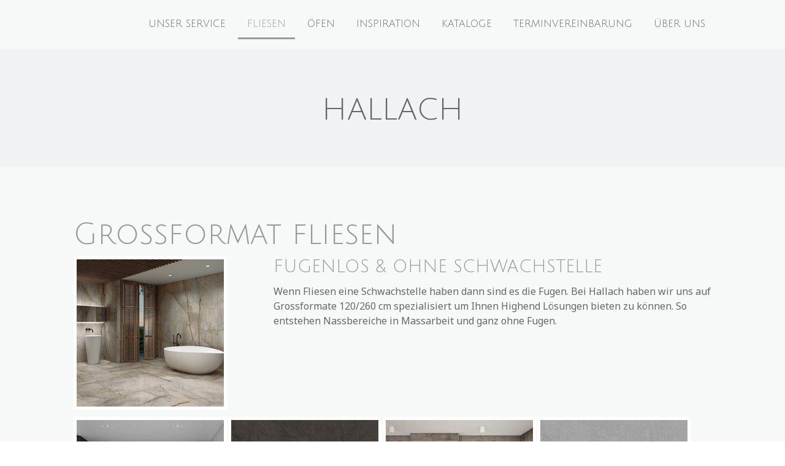

--- FILE ---
content_type: text/html; charset=UTF-8
request_url: https://www.hallach.at/fliesen/
body_size: 18561
content:
<!DOCTYPE html>
<html lang="de-DE"><head>
    <meta charset="utf-8"/>
    <link rel="dns-prefetch preconnect" href="https://u.jimcdn.com/" crossorigin="anonymous"/>
<link rel="dns-prefetch preconnect" href="https://assets.jimstatic.com/" crossorigin="anonymous"/>
<link rel="dns-prefetch preconnect" href="https://image.jimcdn.com" crossorigin="anonymous"/>
<link rel="dns-prefetch preconnect" href="https://fonts.jimstatic.com" crossorigin="anonymous"/>
<meta name="viewport" content="width=device-width, initial-scale=1"/>
<meta http-equiv="X-UA-Compatible" content="IE=edge"/>
<meta name="description" content=""/>
<meta name="robots" content="index, follow, archive"/>
<meta property="st:section" content=""/>
<meta name="generator" content="Jimdo Creator"/>
<meta name="twitter:title" content="Großformat fliesen"/>
<meta name="twitter:description" content="Wenn Fliesen eine Schwachstelle haben dann sind es die Fugen. Bei Hallach haben wir uns auf Grossformate 120/260 cm spezialisiert um Ihnen Highend Lösungen bieten zu können. So entstehen Nassbereiche in Massarbeit und ganz ohne Fugen."/>
<meta name="twitter:card" content="summary_large_image"/>
<meta property="og:url" content="https://www.hallach.at/fliesen/"/>
<meta property="og:title" content="Großformat fliesen"/>
<meta property="og:description" content="Wenn Fliesen eine Schwachstelle haben dann sind es die Fugen. Bei Hallach haben wir uns auf Grossformate 120/260 cm spezialisiert um Ihnen Highend Lösungen bieten zu können. So entstehen Nassbereiche in Massarbeit und ganz ohne Fugen."/>
<meta property="og:type" content="website"/>
<meta property="og:locale" content="de_DE"/>
<meta property="og:site_name" content="HALLACH"/>
<meta name="twitter:image" content="https://image.jimcdn.com/app/cms/image/transf/dimension=4096x4096:format=jpg/path/s6fa0ef68a8026c28/image/i81922a5abdf7723b/version/1592973516/image.jpg"/>
<meta property="og:image" content="https://image.jimcdn.com/app/cms/image/transf/dimension=4096x4096:format=jpg/path/s6fa0ef68a8026c28/image/i81922a5abdf7723b/version/1592973516/image.jpg"/>
<meta property="og:image:width" content="2400"/>
<meta property="og:image:height" content="1742"/>
<meta property="og:image:secure_url" content="https://image.jimcdn.com/app/cms/image/transf/dimension=4096x4096:format=jpg/path/s6fa0ef68a8026c28/image/i81922a5abdf7723b/version/1592973516/image.jpg"/><title>Großformat fliesen - HALLACH</title>
<link rel="icon" type="image/png" href="[data-uri]"/>
    
<link rel="canonical" href="https://www.hallach.at/fliesen/"/>

        <script src="https://assets.jimstatic.com/ckies.js.7aeecda51e36f76cf70c.js"></script>

        <script src="https://assets.jimstatic.com/cookieControl.js.c1cea533ba5da95c3d32.js"></script>
    <script>window.CookieControlSet.setToNormal();</script>

    <style>html,body{margin:0}.hidden{display:none}.n{padding:5px}#cc-website-title a {text-decoration: none}.cc-m-image-align-1{text-align:left}.cc-m-image-align-2{text-align:right}.cc-m-image-align-3{text-align:center}</style>

        <link href="https://u.jimcdn.com/cms/o/s6fa0ef68a8026c28/layout/dm_a286f0040fe437307cc1b70a63385e05/css/layout.css?t=1603793738" rel="stylesheet" type="text/css" id="jimdo_layout_css"/>
<script>     /* <![CDATA[ */     /*!  loadCss [c]2014 @scottjehl, Filament Group, Inc.  Licensed MIT */     window.loadCSS = window.loadCss = function(e,n,t){var r,l=window.document,a=l.createElement("link");if(n)r=n;else{var i=(l.body||l.getElementsByTagName("head")[0]).childNodes;r=i[i.length-1]}var o=l.styleSheets;a.rel="stylesheet",a.href=e,a.media="only x",r.parentNode.insertBefore(a,n?r:r.nextSibling);var d=function(e){for(var n=a.href,t=o.length;t--;)if(o[t].href===n)return e.call(a);setTimeout(function(){d(e)})};return a.onloadcssdefined=d,d(function(){a.media=t||"all"}),a};     window.onloadCSS = function(n,o){n.onload=function(){n.onload=null,o&&o.call(n)},"isApplicationInstalled"in navigator&&"onloadcssdefined"in n&&n.onloadcssdefined(o)}     /* ]]> */ </script>     <script>
// <![CDATA[
onloadCSS(loadCss('https://assets.jimstatic.com/web.css.d9361b6586f0098197fdc233c6461efe.css') , function() {
    this.id = 'jimdo_web_css';
});
// ]]>
</script>
<link href="https://assets.jimstatic.com/web.css.d9361b6586f0098197fdc233c6461efe.css" rel="preload" as="style"/>
<noscript>
<link href="https://assets.jimstatic.com/web.css.d9361b6586f0098197fdc233c6461efe.css" rel="stylesheet"/>
</noscript>
    <script>
    //<![CDATA[
        var jimdoData = {"isTestserver":false,"isLcJimdoCom":false,"isJimdoHelpCenter":false,"isProtectedPage":false,"cstok":"","cacheJsKey":"3c3f272a5492112a115a6988986de982157e77ec","cacheCssKey":"3c3f272a5492112a115a6988986de982157e77ec","cdnUrl":"https:\/\/assets.jimstatic.com\/","minUrl":"https:\/\/assets.jimstatic.com\/app\/cdn\/min\/file\/","authUrl":"https:\/\/a.jimdo.com\/","webPath":"https:\/\/www.hallach.at\/","appUrl":"https:\/\/a.jimdo.com\/","cmsLanguage":"de_DE","isFreePackage":false,"mobile":false,"isDevkitTemplateUsed":true,"isTemplateResponsive":true,"websiteId":"s6fa0ef68a8026c28","pageId":2221446597,"packageId":3,"shop":{"deliveryTimeTexts":{"1":"1 - 3 Tage Lieferzeit","2":"3 - 5 Tage Lieferzeit","3":"5 - 8 Tage Lieferzeit"},"checkoutButtonText":"Zur Kasse","isReady":false,"currencyFormat":{"pattern":"\u00a4#,##0.00","convertedPattern":"$#,##0.00","symbols":{"GROUPING_SEPARATOR":",","DECIMAL_SEPARATOR":".","CURRENCY_SYMBOL":"$"}},"currencyLocale":"en_US"},"tr":{"gmap":{"searchNotFound":"Die angegebene Adresse konnte nicht gefunden werden.","routeNotFound":"Die Anfahrtsroute konnte nicht berechnet werden. M\u00f6gliche Gr\u00fcnde: Die Startadresse ist zu ungenau oder zu weit von der Zieladresse entfernt."},"shop":{"checkoutSubmit":{"next":"N\u00e4chster Schritt","wait":"Bitte warten"},"paypalError":"Da ist leider etwas schiefgelaufen. Bitte versuche es erneut!","cartBar":"Zum Warenkorb","maintenance":"Dieser Shop ist vor\u00fcbergehend leider nicht erreichbar. Bitte probieren Sie es sp\u00e4ter noch einmal.","addToCartOverlay":{"productInsertedText":"Der Artikel wurde dem Warenkorb hinzugef\u00fcgt.","continueShoppingText":"Weiter einkaufen","reloadPageText":"neu laden"},"notReadyText":"Dieser Shop ist noch nicht vollst\u00e4ndig eingerichtet.","numLeftText":"Mehr als {:num} Exemplare dieses Artikels sind z.Z. leider nicht verf\u00fcgbar.","oneLeftText":"Es ist leider nur noch ein Exemplar dieses Artikels verf\u00fcgbar."},"common":{"timeout":"Es ist ein Fehler aufgetreten. Die von dir ausgew\u00e4hlte Aktion wurde abgebrochen. Bitte versuche es in ein paar Minuten erneut."},"form":{"badRequest":"Es ist ein Fehler aufgetreten: Die Eingaben konnten leider nicht \u00fcbermittelt werden. Bitte versuche es sp\u00e4ter noch einmal!"}},"jQuery":"jimdoGen002","isJimdoMobileApp":false,"bgConfig":{"id":91124397,"type":"color","color":"rgb(241, 242, 243)"},"bgFullscreen":null,"responsiveBreakpointLandscape":767,"responsiveBreakpointPortrait":480,"copyableHeadlineLinks":false,"tocGeneration":false,"googlemapsConsoleKey":false,"loggingForAnalytics":false,"loggingForPredefinedPages":false,"isFacebookPixelIdEnabled":true,"userAccountId":"4dab2bef-8863-490a-a71a-43cf75fa0017"};
    // ]]>
</script>

     <script> (function(window) { 'use strict'; var regBuff = window.__regModuleBuffer = []; var regModuleBuffer = function() { var args = [].slice.call(arguments); regBuff.push(args); }; if (!window.regModule) { window.regModule = regModuleBuffer; } })(window); </script>
    <script src="https://assets.jimstatic.com/web.js.7778446e79a0c13073d7.js" async="true"></script>
    <script src="https://assets.jimstatic.com/at.js.db285b71839286136d00.js"></script>
    <script type="text/javascript">
//<![CDATA[

if(window.CookieControl.isCookieAllowed("fb_analytics")) {
    !function(f,b,e,v,n,t,s){if(f.fbq)return;n=f.fbq=function(){n.callMethod?
    n.callMethod.apply(n,arguments):n.queue.push(arguments)};if(!f._fbq)f._fbq=n;
    n.push=n;n.loaded=!0;n.version='2.0';n.agent='pljimdo';n.queue=[];t=b.createElement(e);t.async=!0;
    t.src=v;s=b.getElementsByTagName(e)[0];s.parentNode.insertBefore(t,s)}(window,
    document,'script','https://connect.facebook.net/en_US/fbevents.js');
    fbq('init', '50395360596122');
    fbq('track', 'PageView');
}

//]]>
</script>
</head>

<body class="body cc-page j-m-gallery-styles j-m-video-styles j-m-hr-styles j-m-header-styles j-m-text-styles j-m-emotionheader-styles j-m-htmlCode-styles j-m-rss-styles j-m-form-styles-disabled j-m-table-styles j-m-textWithImage-styles j-m-downloadDocument-styles j-m-imageSubtitle-styles j-m-flickr-styles j-m-googlemaps-styles j-m-blogSelection-styles-disabled j-m-comment-styles-disabled j-m-jimdo-styles j-m-profile-styles j-m-guestbook-styles j-m-promotion-styles j-m-twitter-styles j-m-hgrid-styles j-m-shoppingcart-styles j-m-catalog-styles j-m-product-styles-disabled j-m-facebook-styles j-m-sharebuttons-styles j-m-formnew-styles-disabled j-m-callToAction-styles j-m-turbo-styles j-m-spacing-styles j-m-googleplus-styles j-m-dummy-styles j-m-search-styles j-m-booking-styles j-footer-styles cc-pagemode-default cc-content-parent" id="page-2221446597">

<div id="cc-inner" class="cc-content-parent">
<input type="checkbox" id="jtpl-navigation__checkbox" class="jtpl-navigation__checkbox"/><!-- _main.sass --><div class="jtpl-main cc-content-parent">

    <!-- _background-area.sass -->
    <div class="jtpl-background-area" background-area="fullscreen"></div>
    <!-- END _background-area.sass -->

    <!-- _navigation.sass -->
    <div class="jtpl-navigation navigation-colors navigation-alignment">
      <label for="jtpl-navigation__checkbox" class="jtpl-navigation__label">
        <span class="jtpl-navigation__borders navigation-colors__menu-icon"></span>
      </label>
      <nav class="jtpl-navigation__inner" data-dropdown="true"><div data-container="navigation"><div class="j-nav-variant-nested"><ul class="cc-nav-level-0 j-nav-level-0"><li id="cc-nav-view-2216573797" class="jmd-nav__list-item-0"><a href="/" data-link-title="Unser Service">Unser Service</a></li><li id="cc-nav-view-2221446597" class="jmd-nav__list-item-0 cc-nav-current j-nav-current jmd-nav__item--current"><a href="/fliesen/" data-link-title="Fliesen" class="cc-nav-current j-nav-current jmd-nav__link--current">Fliesen</a></li><li id="cc-nav-view-2216574097" class="jmd-nav__list-item-0"><a href="/öfen-1/" data-link-title="Öfen">Öfen</a></li><li id="cc-nav-view-2221445697" class="jmd-nav__list-item-0"><a href="/inspiration/" data-link-title="Inspiration">Inspiration</a></li><li id="cc-nav-view-2216574197" class="jmd-nav__list-item-0"><a href="/kataloge/" data-link-title="Kataloge">Kataloge</a></li><li id="cc-nav-view-2216574297" class="jmd-nav__list-item-0"><a href="/terminvereinbarung/" data-link-title="Terminvereinbarung">Terminvereinbarung</a></li><li id="cc-nav-view-2218441597" class="jmd-nav__list-item-0"><a href="/über-uns/" data-link-title="Über uns">Über uns</a></li></ul></div></div>
      </nav>
</div>
    <!-- END _navigation.sass -->

    <!-- _header.sass -->
    <div class="jtpl-header" background-area="stripe" background-area-default="">
      <div class="jtpl-header__inner">
        <div class="jtpl-title navigation-alignment">
          <div id="cc-website-title" class="cc-single-module-element"><div id="cc-m-11881997297" class="j-module n j-header"><a href="https://www.hallach.at/"><span class="cc-within-single-module-element j-website-title-content" id="cc-m-header-11881997297">HALLACH</span></a></div></div>
        </div>
        <div class="jtpl-logo">
          
        </div>
      </div>
    </div>
    <!-- END _header.sass -->

    <!-- _section.sass -->
    <div class="jtpl-section cc-content-parent">

      <div class="jtpl-content content-options cc-content-parent">
        <div class="jtpl-content__inner content-padding cc-content-parent">
          <div class="jtpl-breadcrumb breadcrumb-options">
            <div data-container="navigation"><div class="j-nav-variant-breadcrumb"><ol itemscope="true" itemtype="http://schema.org/BreadcrumbList"><li itemscope="true" itemprop="itemListElement" itemtype="http://schema.org/ListItem" class="cc-nav-current j-nav-current"><a href="/fliesen/" data-link-title="Fliesen" itemprop="item" class="cc-nav-current j-nav-current"><span itemprop="name">Fliesen</span></a><meta itemprop="position" content="1"/></li></ol></div></div>
          </div>
          <div id="content_area" data-container="content"><div id="content_start"></div>
        
        <div id="cc-matrix-3238755297"><div id="cc-m-11855538097" class="j-module n j-spacing ">
    <div class="cc-m-spacer" style="height: 20px;">
    
</div>

</div><div id="cc-m-11864113697" class="j-module n j-header "><h1 class="" id="cc-m-header-11864113697">Großformat fliesen</h1></div><div id="cc-m-11855467797" class="j-module n j-hgrid ">    <div class="cc-m-hgrid-column" style="width: 29.02%;">
        <div id="cc-matrix-3245028097"><div id="cc-m-11855467897" class="j-module n j-gallery "><div class="cc-m-gallery-container ccgalerie clearover" id="cc-m-gallery-11855467897">
            <div class="thumb_sq3" id="gallery_thumb_8067684697" style="width:250px; height:250px;">
            <div>
                
                <a rel="lightbox[11855467897]" href="javascript:" data-href="https://image.jimcdn.com/app/cms/image/transf/none/path/s6fa0ef68a8026c28/image/i2b9620cdec27faa0/version/1601320640/image.jpg" data-title=""><img src="https://image.jimcdn.com/app/cms/image/transf/dimension=240x240:mode=crop:format=jpg/path/s6fa0ef68a8026c28/image/i2b9620cdec27faa0/version/1601320640/image.jpg" data-orig-width="1200" data-orig-height="747" alt=""/></a>            </div>
        </div>
    </div>
<script id="cc-m-reg-11855467897">// <![CDATA[

    window.regModule("module_gallery", {"view":"1","countImages":1,"variant":"default","selector":"#cc-m-gallery-11855467897","imageCount":1,"enlargeable":"1","multiUpload":true,"autostart":1,"pause":"4","showSliderThumbnails":1,"coolSize":"2","coolPadding":"3","stackCount":"3","stackPadding":"3","options":{"pinterest":"0"},"id":11855467897});
// ]]>
</script></div></div>    </div>
            <div class="cc-m-hgrid-separator" data-display="cms-only"><div></div></div>
        <div class="cc-m-hgrid-column last" style="width: 68.97%;">
        <div id="cc-matrix-3245028197"><div id="cc-m-11855467997" class="j-module n j-header "><h3 class="" id="cc-m-header-11855467997">fugenlos &amp; ohne Schwachstelle</h3></div><div id="cc-m-11855468197" class="j-module n j-text "><p>
    Wenn Fliesen eine Schwachstelle haben dann sind es die Fugen. Bei Hallach haben wir uns auf Grossformate 120/260 cm spezialisiert um Ihnen Highend Lösungen bieten zu können. So entstehen
    Nassbereiche in Massarbeit und ganz ohne Fugen.
</p></div><div id="cc-m-11855468097" class="j-module n j-spacing ">
    <div class="cc-m-spacer" style="height: 20px;">
    
</div>

</div></div>    </div>
    
<div class="cc-m-hgrid-overlay" data-display="cms-only"></div>

<br class="cc-clear"/>

</div><div id="cc-m-11825458497" class="j-module n j-gallery "><div class="cc-m-gallery-container ccgalerie clearover" id="cc-m-gallery-11825458497">
            <div class="thumb_sq3" id="gallery_thumb_8044023597" style="width:250px; height:250px;">
            <div>
                
                <a rel="lightbox[11825458497]" href="javascript:" data-href="https://image.jimcdn.com/app/cms/image/transf/dimension=2048x2048:format=jpg/path/s6fa0ef68a8026c28/image/i81922a5abdf7723b/version/1592973516/image.jpg" data-title=""><img src="https://image.jimcdn.com/app/cms/image/transf/dimension=240x240:mode=crop:format=jpg/path/s6fa0ef68a8026c28/image/i81922a5abdf7723b/version/1592973516/image.jpg" data-orig-width="2048" data-orig-height="1487" alt=""/></a>            </div>
        </div>
            <div class="thumb_sq3" id="gallery_thumb_8044023497" style="width:250px; height:250px;">
            <div>
                
                <a rel="lightbox[11825458497]" href="javascript:" data-href="https://image.jimcdn.com/app/cms/image/transf/none/path/s6fa0ef68a8026c28/image/i67323fb7cfd09336/version/1592973516/image.jpg" data-title=""><img src="https://image.jimcdn.com/app/cms/image/transf/dimension=240x240:mode=crop:format=jpg/path/s6fa0ef68a8026c28/image/i67323fb7cfd09336/version/1592973516/image.jpg" data-orig-width="946" data-orig-height="464" alt=""/></a>            </div>
        </div>
            <div class="thumb_sq3" id="gallery_thumb_8044023797" style="width:250px; height:250px;">
            <div>
                
                <a rel="lightbox[11825458497]" href="javascript:" data-href="https://image.jimcdn.com/app/cms/image/transf/dimension=2048x2048:format=jpg/path/s6fa0ef68a8026c28/image/i9af64046aaa929f0/version/1592973517/image.jpg" data-title=""><img src="https://image.jimcdn.com/app/cms/image/transf/dimension=240x240:mode=crop:format=jpg/path/s6fa0ef68a8026c28/image/i9af64046aaa929f0/version/1592973517/image.jpg" data-orig-width="2048" data-orig-height="1482" alt=""/></a>            </div>
        </div>
            <div class="thumb_sq3" id="gallery_thumb_8044023697" style="width:250px; height:250px;">
            <div>
                
                <a rel="lightbox[11825458497]" href="javascript:" data-href="https://image.jimcdn.com/app/cms/image/transf/none/path/s6fa0ef68a8026c28/image/ia38f41f3fc66ca9a/version/1592973517/image.jpg" data-title=""><img src="https://image.jimcdn.com/app/cms/image/transf/dimension=240x240:mode=crop:format=jpg/path/s6fa0ef68a8026c28/image/ia38f41f3fc66ca9a/version/1592973517/image.jpg" data-orig-width="946" data-orig-height="464" alt=""/></a>            </div>
        </div>
            <div class="thumb_sq3" id="gallery_thumb_8044023997" style="width:250px; height:250px;">
            <div>
                
                <a rel="lightbox[11825458497]" href="javascript:" data-href="https://image.jimcdn.com/app/cms/image/transf/none/path/s6fa0ef68a8026c28/image/i4990dd180942778f/version/1592973519/image.jpg" data-title=""><img src="https://image.jimcdn.com/app/cms/image/transf/dimension=240x240:mode=crop:format=jpg/path/s6fa0ef68a8026c28/image/i4990dd180942778f/version/1592973519/image.jpg" data-orig-width="1429" data-orig-height="1000" alt=""/></a>            </div>
        </div>
            <div class="thumb_sq3" id="gallery_thumb_8044023897" style="width:250px; height:250px;">
            <div>
                
                <a rel="lightbox[11825458497]" href="javascript:" data-href="https://image.jimcdn.com/app/cms/image/transf/none/path/s6fa0ef68a8026c28/image/i226ccb01275cd65d/version/1592973519/image.jpg" data-title=""><img src="https://image.jimcdn.com/app/cms/image/transf/dimension=240x240:mode=crop:format=jpg/path/s6fa0ef68a8026c28/image/i226ccb01275cd65d/version/1592973519/image.jpg" data-orig-width="523" data-orig-height="525" alt=""/></a>            </div>
        </div>
            <div class="thumb_sq3" id="gallery_thumb_8044024197" style="width:250px; height:250px;">
            <div>
                
                <a rel="lightbox[11825458497]" href="javascript:" data-href="https://image.jimcdn.com/app/cms/image/transf/none/path/s6fa0ef68a8026c28/image/i5cdd99a26bba4add/version/1592973520/image.jpg" data-title=""><img src="https://image.jimcdn.com/app/cms/image/transf/dimension=240x240:mode=crop:format=jpg/path/s6fa0ef68a8026c28/image/i5cdd99a26bba4add/version/1592973520/image.jpg" data-orig-width="1600" data-orig-height="1067" alt=""/></a>            </div>
        </div>
            <div class="thumb_sq3" id="gallery_thumb_8044024097" style="width:250px; height:250px;">
            <div>
                
                <a rel="lightbox[11825458497]" href="javascript:" data-href="https://image.jimcdn.com/app/cms/image/transf/none/path/s6fa0ef68a8026c28/image/i57c8aece0cb64eb0/version/1592973520/image.jpg" data-title=""><img src="https://image.jimcdn.com/app/cms/image/transf/dimension=240x240:mode=crop:format=jpg/path/s6fa0ef68a8026c28/image/i57c8aece0cb64eb0/version/1592973520/image.jpg" data-orig-width="295" data-orig-height="591" alt=""/></a>            </div>
        </div>
            <div class="thumb_sq3" id="gallery_thumb_8044024297" style="width:250px; height:250px;">
            <div>
                
                <a rel="lightbox[11825458497]" href="javascript:" data-href="https://image.jimcdn.com/app/cms/image/transf/dimension=2048x2048:format=jpg/path/s6fa0ef68a8026c28/image/id15153ac41d62202/version/1592973509/image.jpg" data-title=""><img src="https://image.jimcdn.com/app/cms/image/transf/dimension=240x240:mode=crop:format=jpg/path/s6fa0ef68a8026c28/image/id15153ac41d62202/version/1592973509/image.jpg" data-orig-width="2048" data-orig-height="1503" alt=""/></a>            </div>
        </div>
            <div class="thumb_sq3" id="gallery_thumb_8044024497" style="width:250px; height:250px;">
            <div>
                
                <a rel="lightbox[11825458497]" href="javascript:" data-href="https://image.jimcdn.com/app/cms/image/transf/none/path/s6fa0ef68a8026c28/image/i3da056ba60921f11/version/1592973509/image.jpg" data-title=""><img src="https://image.jimcdn.com/app/cms/image/transf/dimension=240x240:mode=crop:format=jpg/path/s6fa0ef68a8026c28/image/i3da056ba60921f11/version/1592973509/image.jpg" data-orig-width="450" data-orig-height="900" alt=""/></a>            </div>
        </div>
            <div class="thumb_sq3" id="gallery_thumb_8044024397" style="width:250px; height:250px;">
            <div>
                
                <a rel="lightbox[11825458497]" href="javascript:" data-href="https://image.jimcdn.com/app/cms/image/transf/dimension=2048x2048:format=jpg/path/s6fa0ef68a8026c28/image/iac155e741e3d8f0c/version/1592973509/image.jpg" data-title=""><img src="https://image.jimcdn.com/app/cms/image/transf/dimension=240x240:mode=crop:format=jpg/path/s6fa0ef68a8026c28/image/iac155e741e3d8f0c/version/1592973509/image.jpg" data-orig-width="2048" data-orig-height="1486" alt=""/></a>            </div>
        </div>
            <div class="thumb_sq3" id="gallery_thumb_8044024597" style="width:250px; height:250px;">
            <div>
                
                <a rel="lightbox[11825458497]" href="javascript:" data-href="https://image.jimcdn.com/app/cms/image/transf/none/path/s6fa0ef68a8026c28/image/i84b8e01b4c1ac307/version/1592973509/image.jpg" data-title=""><img src="https://image.jimcdn.com/app/cms/image/transf/dimension=240x240:mode=crop:format=jpg/path/s6fa0ef68a8026c28/image/i84b8e01b4c1ac307/version/1592973509/image.jpg" data-orig-width="600" data-orig-height="1200" alt=""/></a>            </div>
        </div>
    </div>
<script id="cc-m-reg-11825458497">// <![CDATA[

    window.regModule("module_gallery", {"view":"1","countImages":12,"variant":"default","selector":"#cc-m-gallery-11825458497","imageCount":12,"enlargeable":"1","multiUpload":true,"autostart":1,"pause":"4","showSliderThumbnails":1,"coolSize":"2","coolPadding":"3","stackCount":"3","stackPadding":"3","options":{"pinterest":"1"},"id":11825458497});
// ]]>
</script></div><div id="cc-m-11864197197" class="j-module n j-spacing ">
    <div class="cc-m-spacer" style="height: 50px;">
    
</div>

</div><div id="cc-m-11864113797" class="j-module n j-header "><h1 class="" id="cc-m-header-11864113797">outdoor fliesen</h1></div><div id="cc-m-11855468397" class="j-module n j-hgrid ">    <div class="cc-m-hgrid-column" style="width: 29.02%;">
        <div id="cc-matrix-3245028297"><div id="cc-m-11855468497" class="j-module n j-gallery "><div class="cc-m-gallery-container ccgalerie clearover" id="cc-m-gallery-11855468497">
            <div class="thumb_sq3" id="gallery_thumb_8067686997" style="width:250px; height:250px;">
            <div>
                
                <a rel="lightbox[11855468497]" href="javascript:" data-href="https://image.jimcdn.com/app/cms/image/transf/none/path/s6fa0ef68a8026c28/image/i90fe355801e024ee/version/1601320880/image.jpg" data-title=""><img src="https://image.jimcdn.com/app/cms/image/transf/dimension=240x240:mode=crop:format=jpg/path/s6fa0ef68a8026c28/image/i90fe355801e024ee/version/1601320880/image.jpg" data-orig-width="1271" data-orig-height="900" alt=""/></a>            </div>
        </div>
    </div>
<script id="cc-m-reg-11855468497">// <![CDATA[

    window.regModule("module_gallery", {"view":"1","countImages":1,"variant":"default","selector":"#cc-m-gallery-11855468497","imageCount":1,"enlargeable":"1","multiUpload":true,"autostart":1,"pause":"4","showSliderThumbnails":1,"coolSize":"2","coolPadding":"3","stackCount":"3","stackPadding":"3","options":{"pinterest":"0"},"id":11855468497});
// ]]>
</script></div></div>    </div>
            <div class="cc-m-hgrid-separator" data-display="cms-only"><div></div></div>
        <div class="cc-m-hgrid-column last" style="width: 68.97%;">
        <div id="cc-matrix-3245028397"><div id="cc-m-11855468597" class="j-module n j-header "><h3 class="" id="cc-m-header-11855468597">Robust, Frostbeständig &amp; wunderschön</h3></div><div id="cc-m-11855468797" class="j-module n j-text "><p>
    Verbinden Sie Ihren Innen- und Außenbereich. Für die Gestaltung von Terrassen und anderer Freibereiche wurde Feinsteinzeug in 2 cm Stärke entwickelt. Diese Platten sind entsprechend trittsicher
    und Hallach bietet unzählige Varianten.
</p></div><div id="cc-m-11855468697" class="j-module n j-spacing ">
    <div class="cc-m-spacer" style="height: 20px;">
    
</div>

</div></div>    </div>
    
<div class="cc-m-hgrid-overlay" data-display="cms-only"></div>

<br class="cc-clear"/>

</div><div id="cc-m-11864197297" class="j-module n j-spacing ">
    <div class="cc-m-spacer" style="height: 50px;">
    
</div>

</div><div id="cc-m-11825458097" class="j-module n j-gallery "><div class="cc-m-gallery-container ccgalerie clearover" id="cc-m-gallery-11825458097">
            <div class="thumb_sq3" id="gallery_thumb_8044022097" style="width:250px; height:250px;">
            <div>
                
                <a rel="lightbox[11825458097]" href="javascript:" data-href="https://image.jimcdn.com/app/cms/image/transf/none/path/s6fa0ef68a8026c28/image/i8801f425a1c5b8dc/version/1592973190/image.jpg" data-title=""><img src="https://image.jimcdn.com/app/cms/image/transf/dimension=240x240:mode=crop:format=jpg/path/s6fa0ef68a8026c28/image/i8801f425a1c5b8dc/version/1592973190/image.jpg" data-orig-width="1500" data-orig-height="1000" alt=""/></a>            </div>
        </div>
            <div class="thumb_sq3" id="gallery_thumb_8044021997" style="width:250px; height:250px;">
            <div>
                
                <a rel="lightbox[11825458097]" href="javascript:" data-href="https://image.jimcdn.com/app/cms/image/transf/none/path/s6fa0ef68a8026c28/image/i45d0de7060704f65/version/1592973190/image.jpg" data-title=""><img src="https://image.jimcdn.com/app/cms/image/transf/dimension=240x240:mode=crop:format=jpg/path/s6fa0ef68a8026c28/image/i45d0de7060704f65/version/1592973190/image.jpg" data-orig-width="900" data-orig-height="450" alt=""/></a>            </div>
        </div>
            <div class="thumb_sq3" id="gallery_thumb_8044022297" style="width:250px; height:250px;">
            <div>
                
                <a rel="lightbox[11825458097]" href="javascript:" data-href="https://image.jimcdn.com/app/cms/image/transf/none/path/s6fa0ef68a8026c28/image/ib0ce567a3031a203/version/1592973189/image.jpg" data-title=""><img src="https://image.jimcdn.com/app/cms/image/transf/dimension=240x240:mode=crop:format=jpg/path/s6fa0ef68a8026c28/image/ib0ce567a3031a203/version/1592973189/image.jpg" data-orig-width="1600" data-orig-height="1381" alt=""/></a>            </div>
        </div>
            <div class="thumb_sq3" id="gallery_thumb_8044022197" style="width:250px; height:250px;">
            <div>
                
                <a rel="lightbox[11825458097]" href="javascript:" data-href="https://image.jimcdn.com/app/cms/image/transf/none/path/s6fa0ef68a8026c28/image/ia693eb1bc95ee578/version/1592973189/image.jpg" data-title=""><img src="https://image.jimcdn.com/app/cms/image/transf/dimension=240x240:mode=crop:format=jpg/path/s6fa0ef68a8026c28/image/ia693eb1bc95ee578/version/1592973189/image.jpg" data-orig-width="900" data-orig-height="450" alt=""/></a>            </div>
        </div>
            <div class="thumb_sq3" id="gallery_thumb_8044022397" style="width:250px; height:250px;">
            <div>
                
                <a rel="lightbox[11825458097]" href="javascript:" data-href="https://image.jimcdn.com/app/cms/image/transf/none/path/s6fa0ef68a8026c28/image/ie91c1a8a0432f0b9/version/1592973189/image.jpg" data-title=""><img src="https://image.jimcdn.com/app/cms/image/transf/dimension=240x240:mode=crop:format=jpg/path/s6fa0ef68a8026c28/image/ie91c1a8a0432f0b9/version/1592973189/image.jpg" data-orig-width="1273" data-orig-height="900" alt=""/></a>            </div>
        </div>
            <div class="thumb_sq3" id="gallery_thumb_8044022497" style="width:250px; height:250px;">
            <div>
                
                <a rel="lightbox[11825458097]" href="javascript:" data-href="https://image.jimcdn.com/app/cms/image/transf/none/path/s6fa0ef68a8026c28/image/i859110fcfdeb1ac5/version/1592973189/image.jpg" data-title=""><img src="https://image.jimcdn.com/app/cms/image/transf/dimension=240x240:mode=crop:format=jpg/path/s6fa0ef68a8026c28/image/i859110fcfdeb1ac5/version/1592973189/image.jpg" data-orig-width="450" data-orig-height="900" alt=""/></a>            </div>
        </div>
            <div class="thumb_sq3" id="gallery_thumb_8044022897" style="width:250px; height:250px;">
            <div>
                
                <a rel="lightbox[11825458097]" href="javascript:" data-href="https://image.jimcdn.com/app/cms/image/transf/none/path/s6fa0ef68a8026c28/image/i8200542e2da7e09c/version/1592973275/image.jpg" data-title=""><img src="https://image.jimcdn.com/app/cms/image/transf/dimension=240x240:mode=crop:format=jpg/path/s6fa0ef68a8026c28/image/i8200542e2da7e09c/version/1592973275/image.jpg" data-orig-width="1600" data-orig-height="1292" alt=""/></a>            </div>
        </div>
            <div class="thumb_sq3" id="gallery_thumb_8044022597" style="width:250px; height:250px;">
            <div>
                
                <a rel="lightbox[11825458097]" href="javascript:" data-href="https://image.jimcdn.com/app/cms/image/transf/none/path/s6fa0ef68a8026c28/image/i6816895857d9106b/version/1592973275/image.jpg" data-title=""><img src="https://image.jimcdn.com/app/cms/image/transf/dimension=240x240:mode=crop:format=jpg/path/s6fa0ef68a8026c28/image/i6816895857d9106b/version/1592973275/image.jpg" data-orig-width="900" data-orig-height="450" alt=""/></a>            </div>
        </div>
            <div class="thumb_sq3" id="gallery_thumb_8044023197" style="width:250px; height:250px;">
            <div>
                
                <a rel="lightbox[11825458097]" href="javascript:" data-href="https://image.jimcdn.com/app/cms/image/transf/none/path/s6fa0ef68a8026c28/image/ie5d5d4367fe25b2c/version/1592973275/image.jpg" data-title=""><img src="https://image.jimcdn.com/app/cms/image/transf/dimension=240x240:mode=crop:format=jpg/path/s6fa0ef68a8026c28/image/ie5d5d4367fe25b2c/version/1592973275/image.jpg" data-orig-width="1066" data-orig-height="1066" alt=""/></a>            </div>
        </div>
            <div class="thumb_sq3" id="gallery_thumb_8044023097" style="width:250px; height:250px;">
            <div>
                
                <a rel="lightbox[11825458097]" href="javascript:" data-href="https://image.jimcdn.com/app/cms/image/transf/none/path/s6fa0ef68a8026c28/image/i7d228004bbed38d5/version/1592973275/image.jpg" data-title=""><img src="https://image.jimcdn.com/app/cms/image/transf/dimension=240x240:mode=crop:format=jpg/path/s6fa0ef68a8026c28/image/i7d228004bbed38d5/version/1592973275/image.jpg" data-orig-width="295" data-orig-height="591" alt=""/></a>            </div>
        </div>
            <div class="thumb_sq3" id="gallery_thumb_8044023397" style="width:250px; height:250px;">
            <div>
                
                <a rel="lightbox[11825458097]" href="javascript:" data-href="https://image.jimcdn.com/app/cms/image/transf/none/path/s6fa0ef68a8026c28/image/i17384e31573352c7/version/1592973275/image.jpg" data-title=""><img src="https://image.jimcdn.com/app/cms/image/transf/dimension=240x240:mode=crop:format=jpg/path/s6fa0ef68a8026c28/image/i17384e31573352c7/version/1592973275/image.jpg" data-orig-width="1065" data-orig-height="900" alt=""/></a>            </div>
        </div>
            <div class="thumb_sq3" id="gallery_thumb_8044023297" style="width:250px; height:250px;">
            <div>
                
                <a rel="lightbox[11825458097]" href="javascript:" data-href="https://image.jimcdn.com/app/cms/image/transf/none/path/s6fa0ef68a8026c28/image/ia14862a83429fd1b/version/1592973275/image.jpg" data-title=""><img src="https://image.jimcdn.com/app/cms/image/transf/dimension=240x240:mode=crop:format=jpg/path/s6fa0ef68a8026c28/image/ia14862a83429fd1b/version/1592973275/image.jpg" data-orig-width="492" data-orig-height="984" alt=""/></a>            </div>
        </div>
    </div>
<script id="cc-m-reg-11825458097">// <![CDATA[

    window.regModule("module_gallery", {"view":"1","countImages":12,"variant":"default","selector":"#cc-m-gallery-11825458097","imageCount":12,"enlargeable":"1","multiUpload":true,"autostart":1,"pause":"4","showSliderThumbnails":1,"coolSize":"2","coolPadding":"3","stackCount":"3","stackPadding":"3","options":{"pinterest":"1"},"id":11825458097});
// ]]>
</script></div><div id="cc-m-11864113297" class="j-module n j-header "><h1 class="" id="cc-m-header-11864113297">indoor fliesen</h1></div><div id="cc-m-11855413797" class="j-module n j-hgrid ">    <div class="cc-m-hgrid-column" style="width: 29.02%;">
        <div id="cc-matrix-3245012297"><div id="cc-m-11855413897" class="j-module n j-gallery "><div class="cc-m-gallery-container ccgalerie clearover" id="cc-m-gallery-11855413897">
            <div class="thumb_sq3" id="gallery_thumb_8067679297" style="width:250px; height:250px;">
            <div>
                
                <a rel="lightbox[11855413897]" href="javascript:" data-href="https://image.jimcdn.com/app/cms/image/transf/none/path/s6fa0ef68a8026c28/image/idaca10c50a66058f/version/1601318807/image.jpg" data-title=""><img src="https://image.jimcdn.com/app/cms/image/transf/dimension=240x240:mode=crop:format=jpg/path/s6fa0ef68a8026c28/image/idaca10c50a66058f/version/1601318807/image.jpg" data-orig-width="1273" data-orig-height="900" alt=""/></a>            </div>
        </div>
    </div>
<script id="cc-m-reg-11855413897">// <![CDATA[

    window.regModule("module_gallery", {"view":"1","countImages":1,"variant":"default","selector":"#cc-m-gallery-11855413897","imageCount":1,"enlargeable":"1","multiUpload":true,"autostart":1,"pause":"4","showSliderThumbnails":1,"coolSize":"2","coolPadding":"3","stackCount":"3","stackPadding":"3","options":{"pinterest":"0"},"id":11855413897});
// ]]>
</script></div></div>    </div>
            <div class="cc-m-hgrid-separator" data-display="cms-only"><div></div></div>
        <div class="cc-m-hgrid-column last" style="width: 68.97%;">
        <div id="cc-matrix-3245012397"><div id="cc-m-11855413997" class="j-module n j-header "><h3 class="" id="cc-m-header-11855413997">Optik: BETON / ZEMENT</h3></div><div id="cc-m-11855454597" class="j-module n j-text "><p>
    Dem Zeitgeist entsprechend ist Feinsteinzeug in Beton- und Zementoptik nicht mehr aus der modernen Architektur wegzudenken. Bei Hallach bieten wir zahlreiche Formate und viele Farben. Der
    neutrale Charakter dieses keramischen Produktes bringt jedes Einrichtungskonzept zur Geltung.
</p></div><div id="cc-m-11855414097" class="j-module n j-spacing ">
    <div class="cc-m-spacer" style="height: 20px;">
    
</div>

</div></div>    </div>
    
<div class="cc-m-hgrid-overlay" data-display="cms-only"></div>

<br class="cc-clear"/>

</div><div id="cc-m-11825453897" class="j-module n j-gallery "><div class="cc-m-gallery-container ccgalerie clearover" id="cc-m-gallery-11825453897">
            <div class="thumb_sq3" id="gallery_thumb_8044015297" style="width:250px; height:250px;">
            <div>
                
                <a rel="lightbox[11825453897]" href="javascript:" data-href="https://image.jimcdn.com/app/cms/image/transf/none/path/s6fa0ef68a8026c28/image/i969085ed817d9ec9/version/1592971894/image.jpg" data-title=""><img src="https://image.jimcdn.com/app/cms/image/transf/dimension=240x240:mode=crop:format=jpg/path/s6fa0ef68a8026c28/image/i969085ed817d9ec9/version/1592971894/image.jpg" data-orig-width="1130" data-orig-height="848" alt=""/></a>            </div>
        </div>
            <div class="thumb_sq3" id="gallery_thumb_8044015497" style="width:250px; height:250px;">
            <div>
                
                <a rel="lightbox[11825453897]" href="javascript:" data-href="https://image.jimcdn.com/app/cms/image/transf/none/path/s6fa0ef68a8026c28/image/i69cbbb91aa5d3dec/version/1592971894/image.jpg" data-title=""><img src="https://image.jimcdn.com/app/cms/image/transf/dimension=240x240:mode=crop:format=jpg/path/s6fa0ef68a8026c28/image/i69cbbb91aa5d3dec/version/1592971894/image.jpg" data-orig-width="1130" data-orig-height="557" alt=""/></a>            </div>
        </div>
            <div class="thumb_sq3" id="gallery_thumb_8044015397" style="width:250px; height:250px;">
            <div>
                
                <a rel="lightbox[11825453897]" href="javascript:" data-href="https://image.jimcdn.com/app/cms/image/transf/none/path/s6fa0ef68a8026c28/image/i241f1fea5125c85d/version/1592971894/image.jpg" data-title=""><img src="https://image.jimcdn.com/app/cms/image/transf/dimension=240x240:mode=crop:format=jpg/path/s6fa0ef68a8026c28/image/i241f1fea5125c85d/version/1592971894/image.jpg" data-orig-width="1130" data-orig-height="752" alt=""/></a>            </div>
        </div>
            <div class="thumb_sq3" id="gallery_thumb_8044015197" style="width:250px; height:250px;">
            <div>
                
                <a rel="lightbox[11825453897]" href="javascript:" data-href="https://image.jimcdn.com/app/cms/image/transf/none/path/s6fa0ef68a8026c28/image/i5c0f49d8d6bfaa49/version/1592971894/image.jpg" data-title=""><img src="https://image.jimcdn.com/app/cms/image/transf/dimension=240x240:mode=crop:format=jpg/path/s6fa0ef68a8026c28/image/i5c0f49d8d6bfaa49/version/1592971894/image.jpg" data-orig-width="753" data-orig-height="374" alt=""/></a>            </div>
        </div>
            <div class="thumb_sq3" id="gallery_thumb_8044015597" style="width:250px; height:250px;">
            <div>
                
                <a rel="lightbox[11825453897]" href="javascript:" data-href="https://image.jimcdn.com/app/cms/image/transf/none/path/s6fa0ef68a8026c28/image/id0368af242ae9e93/version/1592971894/image.jpg" data-title=""><img src="https://image.jimcdn.com/app/cms/image/transf/dimension=240x240:mode=crop:format=jpg/path/s6fa0ef68a8026c28/image/id0368af242ae9e93/version/1592971894/image.jpg" data-orig-width="1130" data-orig-height="859" alt=""/></a>            </div>
        </div>
            <div class="thumb_sq3" id="gallery_thumb_8044015697" style="width:250px; height:250px;">
            <div>
                
                <a rel="lightbox[11825453897]" href="javascript:" data-href="https://image.jimcdn.com/app/cms/image/transf/none/path/s6fa0ef68a8026c28/image/i67838954e32c20ce/version/1592971895/image.jpg" data-title=""><img src="https://image.jimcdn.com/app/cms/image/transf/dimension=240x240:mode=crop:format=jpg/path/s6fa0ef68a8026c28/image/i67838954e32c20ce/version/1592971895/image.jpg" data-orig-width="800" data-orig-height="800" alt=""/></a>            </div>
        </div>
            <div class="thumb_sq3" id="gallery_thumb_8044015897" style="width:250px; height:250px;">
            <div>
                
                <a rel="lightbox[11825453897]" href="javascript:" data-href="https://image.jimcdn.com/app/cms/image/transf/none/path/s6fa0ef68a8026c28/image/iaff2340e4ca14cb3/version/1592971895/image.jpg" data-title=""><img src="https://image.jimcdn.com/app/cms/image/transf/dimension=240x240:mode=crop:format=jpg/path/s6fa0ef68a8026c28/image/iaff2340e4ca14cb3/version/1592971895/image.jpg" data-orig-width="1134" data-orig-height="1600" alt=""/></a>            </div>
        </div>
            <div class="thumb_sq3" id="gallery_thumb_8044015797" style="width:250px; height:250px;">
            <div>
                
                <a rel="lightbox[11825453897]" href="javascript:" data-href="https://image.jimcdn.com/app/cms/image/transf/none/path/s6fa0ef68a8026c28/image/i4a0c433559870b02/version/1592971895/image.jpg" data-title=""><img src="https://image.jimcdn.com/app/cms/image/transf/dimension=240x240:mode=crop:format=jpg/path/s6fa0ef68a8026c28/image/i4a0c433559870b02/version/1592971895/image.jpg" data-orig-width="1093" data-orig-height="1093" alt=""/></a>            </div>
        </div>
            <div class="thumb_sq3" id="gallery_thumb_8044016197" style="width:250px; height:250px;">
            <div>
                
                <a rel="lightbox[11825453897]" href="javascript:" data-href="https://image.jimcdn.com/app/cms/image/transf/none/path/s6fa0ef68a8026c28/image/i1559fba103673306/version/1592971895/image.jpg" data-title=""><img src="https://image.jimcdn.com/app/cms/image/transf/dimension=240x240:mode=crop:format=jpg/path/s6fa0ef68a8026c28/image/i1559fba103673306/version/1592971895/image.jpg" data-orig-width="1600" data-orig-height="1131" alt=""/></a>            </div>
        </div>
            <div class="thumb_sq3" id="gallery_thumb_8044015997" style="width:250px; height:250px;">
            <div>
                
                <a rel="lightbox[11825453897]" href="javascript:" data-href="https://image.jimcdn.com/app/cms/image/transf/none/path/s6fa0ef68a8026c28/image/i33a167ddcae62bcc/version/1592971895/image.jpg" data-title=""><img src="https://image.jimcdn.com/app/cms/image/transf/dimension=240x240:mode=crop:format=jpg/path/s6fa0ef68a8026c28/image/i33a167ddcae62bcc/version/1592971895/image.jpg" data-orig-width="591" data-orig-height="591" alt=""/></a>            </div>
        </div>
            <div class="thumb_sq3" id="gallery_thumb_8044016497" style="width:250px; height:250px;">
            <div>
                
                <a rel="lightbox[11825453897]" href="javascript:" data-href="https://image.jimcdn.com/app/cms/image/transf/none/path/s6fa0ef68a8026c28/image/if35cf05cdd0a3fa0/version/1592971895/image.jpg" data-title=""><img src="https://image.jimcdn.com/app/cms/image/transf/dimension=240x240:mode=crop:format=jpg/path/s6fa0ef68a8026c28/image/if35cf05cdd0a3fa0/version/1592971895/image.jpg" data-orig-width="840" data-orig-height="630" alt=""/></a>            </div>
        </div>
            <div class="thumb_sq3" id="gallery_thumb_8044016397" style="width:250px; height:250px;">
            <div>
                
                <a rel="lightbox[11825453897]" href="javascript:" data-href="https://image.jimcdn.com/app/cms/image/transf/none/path/s6fa0ef68a8026c28/image/i8dd14ed480028792/version/1592971895/image.jpg" data-title=""><img src="https://image.jimcdn.com/app/cms/image/transf/dimension=240x240:mode=crop:format=jpg/path/s6fa0ef68a8026c28/image/i8dd14ed480028792/version/1592971895/image.jpg" data-orig-width="523" data-orig-height="525" alt=""/></a>            </div>
        </div>
    </div>
<script id="cc-m-reg-11825453897">// <![CDATA[

    window.regModule("module_gallery", {"view":"1","countImages":12,"variant":"default","selector":"#cc-m-gallery-11825453897","imageCount":12,"enlargeable":"1","multiUpload":true,"autostart":1,"pause":"4","showSliderThumbnails":1,"coolSize":"2","coolPadding":"3","stackCount":"3","stackPadding":"3","options":{"pinterest":"1"},"id":11825453897});
// ]]>
</script></div><div id="cc-m-11855454997" class="j-module n j-spacing ">
    <div class="cc-m-spacer" style="height: 50px;">
    
</div>

</div><div id="cc-m-11855457397" class="j-module n j-spacing ">
    <div class="cc-m-spacer" style="height: 50px;">
    
</div>

</div><div id="cc-m-11855457497" class="j-module n j-hgrid ">    <div class="cc-m-hgrid-column" style="width: 29.02%;">
        <div id="cc-matrix-3245024097"><div id="cc-m-11855457597" class="j-module n j-gallery "><div class="cc-m-gallery-container ccgalerie clearover" id="cc-m-gallery-11855457597">
            <div class="thumb_sq3" id="gallery_thumb_8067679197" style="width:250px; height:250px;">
            <div>
                
                <a rel="lightbox[11855457597]" href="javascript:" data-href="https://image.jimcdn.com/app/cms/image/transf/dimension=2048x2048:format=jpg/path/s6fa0ef68a8026c28/image/i0bd733434791b0ec/version/1601318714/image.jpg" data-title=""><img src="https://image.jimcdn.com/app/cms/image/transf/dimension=240x240:mode=crop:format=jpg/path/s6fa0ef68a8026c28/image/i0bd733434791b0ec/version/1601318714/image.jpg" data-orig-width="2048" data-orig-height="2048" alt=""/></a>            </div>
        </div>
    </div>
<script id="cc-m-reg-11855457597">// <![CDATA[

    window.regModule("module_gallery", {"view":"1","countImages":1,"variant":"default","selector":"#cc-m-gallery-11855457597","imageCount":1,"enlargeable":"1","multiUpload":true,"autostart":1,"pause":"4","showSliderThumbnails":1,"coolSize":"2","coolPadding":"3","stackCount":"3","stackPadding":"3","options":{"pinterest":"0"},"id":11855457597});
// ]]>
</script></div></div>    </div>
            <div class="cc-m-hgrid-separator" data-display="cms-only"><div></div></div>
        <div class="cc-m-hgrid-column last" style="width: 68.97%;">
        <div id="cc-matrix-3245024197"><div id="cc-m-11855457697" class="j-module n j-header "><h3 class="" id="cc-m-header-11855457697">optik: METALL</h3></div><div id="cc-m-11855457897" class="j-module n j-text "><p>
    Wir bieten Feinsteinzeug welches das im Trend liegende Industrial Design aufgreift. Diese Produkte überzeugen durch hervorragende Pflegeeigenschaften, geringen Abrieb und Beständigkeit gegenüber
    Säuren und Chemikalien. 
</p></div><div id="cc-m-11855457797" class="j-module n j-spacing ">
    <div class="cc-m-spacer" style="height: 20px;">
    
</div>

</div></div>    </div>
    
<div class="cc-m-hgrid-overlay" data-display="cms-only"></div>

<br class="cc-clear"/>

</div><div id="cc-m-11825458897" class="j-module n j-gallery "><div class="cc-m-gallery-container ccgalerie clearover" id="cc-m-gallery-11825458897">
            <div class="thumb_sq3" id="gallery_thumb_8044024897" style="width:250px; height:250px;">
            <div>
                
                <a rel="lightbox[11825458897]" href="javascript:" data-href="https://image.jimcdn.com/app/cms/image/transf/dimension=2048x2048:format=jpg/path/s6fa0ef68a8026c28/image/i17bcacdbdebef49e/version/1592973717/image.jpg" data-title=""><img src="https://image.jimcdn.com/app/cms/image/transf/dimension=240x240:mode=crop:format=jpg/path/s6fa0ef68a8026c28/image/i17bcacdbdebef49e/version/1592973717/image.jpg" data-orig-width="2048" data-orig-height="750" alt=""/></a>            </div>
        </div>
            <div class="thumb_sq3" id="gallery_thumb_8044025097" style="width:250px; height:250px;">
            <div>
                
                <a rel="lightbox[11825458897]" href="javascript:" data-href="https://image.jimcdn.com/app/cms/image/transf/none/path/s6fa0ef68a8026c28/image/i286bdc421869da2a/version/1592973717/image.jpg" data-title=""><img src="https://image.jimcdn.com/app/cms/image/transf/dimension=240x240:mode=crop:format=jpg/path/s6fa0ef68a8026c28/image/i286bdc421869da2a/version/1592973717/image.jpg" data-orig-width="952" data-orig-height="473" alt=""/></a>            </div>
        </div>
            <div class="thumb_sq3" id="gallery_thumb_8044024997" style="width:250px; height:250px;">
            <div>
                
                <a rel="lightbox[11825458897]" href="javascript:" data-href="https://image.jimcdn.com/app/cms/image/transf/none/path/s6fa0ef68a8026c28/image/ibfd2bbdc9431ba6e/version/1592973707/image.jpg" data-title=""><img src="https://image.jimcdn.com/app/cms/image/transf/dimension=240x240:mode=crop:format=jpg/path/s6fa0ef68a8026c28/image/ibfd2bbdc9431ba6e/version/1592973707/image.jpg" data-orig-width="1024" data-orig-height="640" alt=""/></a>            </div>
        </div>
            <div class="thumb_sq3" id="gallery_thumb_8044025197" style="width:250px; height:250px;">
            <div>
                
                <a rel="lightbox[11825458897]" href="javascript:" data-href="https://image.jimcdn.com/app/cms/image/transf/none/path/s6fa0ef68a8026c28/image/i575429582ee4fb25/version/1592973706/image.jpg" data-title=""><img src="https://image.jimcdn.com/app/cms/image/transf/dimension=240x240:mode=crop:format=jpg/path/s6fa0ef68a8026c28/image/i575429582ee4fb25/version/1592973706/image.jpg" data-orig-width="640" data-orig-height="638" alt=""/></a>            </div>
        </div>
            <div class="thumb_sq3" id="gallery_thumb_8044025297" style="width:250px; height:250px;">
            <div>
                
                <a rel="lightbox[11825458897]" href="javascript:" data-href="https://image.jimcdn.com/app/cms/image/transf/none/path/s6fa0ef68a8026c28/image/i54727dc4842db455/version/1592973717/image.jpg" data-title=""><img src="https://image.jimcdn.com/app/cms/image/transf/dimension=240x240:mode=crop:format=jpg/path/s6fa0ef68a8026c28/image/i54727dc4842db455/version/1592973717/image.jpg" data-orig-width="1130" data-orig-height="753" alt=""/></a>            </div>
        </div>
            <div class="thumb_sq3" id="gallery_thumb_8044025397" style="width:250px; height:250px;">
            <div>
                
                <a rel="lightbox[11825458897]" href="javascript:" data-href="https://image.jimcdn.com/app/cms/image/transf/none/path/s6fa0ef68a8026c28/image/iad82f56c2b6e9c15/version/1592973943/image.jpg" data-title=""><img src="https://image.jimcdn.com/app/cms/image/transf/dimension=240x240:mode=crop:format=jpg/path/s6fa0ef68a8026c28/image/iad82f56c2b6e9c15/version/1592973943/image.jpg" data-orig-width="1130" data-orig-height="565" alt=""/></a>            </div>
        </div>
            <div class="thumb_sq3" id="gallery_thumb_8044025997" style="width:250px; height:250px;">
            <div>
                
                <a rel="lightbox[11825458897]" href="javascript:" data-href="https://image.jimcdn.com/app/cms/image/transf/dimension=2048x2048:format=jpg/path/s6fa0ef68a8026c28/image/icbc48f7ad418d719/version/1592973943/image.jpg" data-title=""><img src="https://image.jimcdn.com/app/cms/image/transf/dimension=240x240:mode=crop:format=jpg/path/s6fa0ef68a8026c28/image/icbc48f7ad418d719/version/1592973943/image.jpg" data-orig-width="2048" data-orig-height="2048" alt=""/></a>            </div>
        </div>
            <div class="thumb_sq3" id="gallery_thumb_8044025597" style="width:250px; height:250px;">
            <div>
                
                <a rel="lightbox[11825458897]" href="javascript:" data-href="https://image.jimcdn.com/app/cms/image/transf/none/path/s6fa0ef68a8026c28/image/ib976b00ac9d982cb/version/1592973943/image.jpg" data-title=""><img src="https://image.jimcdn.com/app/cms/image/transf/dimension=240x240:mode=crop:format=jpg/path/s6fa0ef68a8026c28/image/ib976b00ac9d982cb/version/1592973943/image.jpg" data-orig-width="1800" data-orig-height="1800" alt=""/></a>            </div>
        </div>
            <div class="thumb_sq3" id="gallery_thumb_8044025797" style="width:250px; height:250px;">
            <div>
                
                <a rel="lightbox[11825458897]" href="javascript:" data-href="https://image.jimcdn.com/app/cms/image/transf/dimension=2048x2048:format=jpg/path/s6fa0ef68a8026c28/image/id6a28f10b99d1179/version/1592973943/image.jpg" data-title=""><img src="https://image.jimcdn.com/app/cms/image/transf/dimension=240x240:mode=crop:format=jpg/path/s6fa0ef68a8026c28/image/id6a28f10b99d1179/version/1592973943/image.jpg" data-orig-width="2034" data-orig-height="2048" alt=""/></a>            </div>
        </div>
            <div class="thumb_sq3" id="gallery_thumb_8044025697" style="width:250px; height:250px;">
            <div>
                
                <a rel="lightbox[11825458897]" href="javascript:" data-href="https://image.jimcdn.com/app/cms/image/transf/none/path/s6fa0ef68a8026c28/image/i73bd673b56e80b46/version/1592973943/image.jpg" data-title=""><img src="https://image.jimcdn.com/app/cms/image/transf/dimension=240x240:mode=crop:format=jpg/path/s6fa0ef68a8026c28/image/i73bd673b56e80b46/version/1592973943/image.jpg" data-orig-width="1800" data-orig-height="1800" alt=""/></a>            </div>
        </div>
            <div class="thumb_sq3" id="gallery_thumb_8044026097" style="width:250px; height:250px;">
            <div>
                
                <a rel="lightbox[11825458897]" href="javascript:" data-href="https://image.jimcdn.com/app/cms/image/transf/dimension=2048x2048:format=jpg/path/s6fa0ef68a8026c28/image/i334d13cfbf080147/version/1592973945/image.jpg" data-title=""><img src="https://image.jimcdn.com/app/cms/image/transf/dimension=240x240:mode=crop:format=jpg/path/s6fa0ef68a8026c28/image/i334d13cfbf080147/version/1592973945/image.jpg" data-orig-width="2048" data-orig-height="2048" alt=""/></a>            </div>
        </div>
            <div class="thumb_sq3" id="gallery_thumb_8044025897" style="width:250px; height:250px;">
            <div>
                
                <a rel="lightbox[11825458897]" href="javascript:" data-href="https://image.jimcdn.com/app/cms/image/transf/none/path/s6fa0ef68a8026c28/image/i35a39bbf38fb5f9a/version/1592973945/image.jpg" data-title=""><img src="https://image.jimcdn.com/app/cms/image/transf/dimension=240x240:mode=crop:format=jpg/path/s6fa0ef68a8026c28/image/i35a39bbf38fb5f9a/version/1592973945/image.jpg" data-orig-width="1800" data-orig-height="1800" alt=""/></a>            </div>
        </div>
    </div>
<script id="cc-m-reg-11825458897">// <![CDATA[

    window.regModule("module_gallery", {"view":"1","countImages":12,"variant":"default","selector":"#cc-m-gallery-11825458897","imageCount":12,"enlargeable":"1","multiUpload":true,"autostart":1,"pause":"4","showSliderThumbnails":1,"coolSize":"2","coolPadding":"3","stackCount":"3","stackPadding":"3","options":{"pinterest":"1"},"id":11825458897});
// ]]>
</script></div><div id="cc-m-11825485797" class="j-module n j-spacing ">
    <div class="cc-m-spacer" style="height: 50px;">
    
</div>

</div><div id="cc-m-11855455097" class="j-module n j-hgrid ">    <div class="cc-m-hgrid-column" style="width: 29.02%;">
        <div id="cc-matrix-3245023397"><div id="cc-m-11855455197" class="j-module n j-gallery "><div class="cc-m-gallery-container ccgalerie clearover" id="cc-m-gallery-11855455197">
            <div class="thumb_sq3" id="gallery_thumb_8067678697" style="width:250px; height:250px;">
            <div>
                
                <a rel="lightbox[11855455197]" href="javascript:" data-href="https://image.jimcdn.com/app/cms/image/transf/none/path/s6fa0ef68a8026c28/image/ia0dce6482405035c/version/1601318460/image.jpg" data-title=""><img src="https://image.jimcdn.com/app/cms/image/transf/dimension=240x240:mode=crop:format=jpg/path/s6fa0ef68a8026c28/image/ia0dce6482405035c/version/1601318460/image.jpg" data-orig-width="1200" data-orig-height="900" alt=""/></a>            </div>
        </div>
    </div>
<script id="cc-m-reg-11855455197">// <![CDATA[

    window.regModule("module_gallery", {"view":"1","countImages":1,"variant":"default","selector":"#cc-m-gallery-11855455197","imageCount":1,"enlargeable":"1","multiUpload":true,"autostart":1,"pause":"4","showSliderThumbnails":1,"coolSize":"2","coolPadding":"3","stackCount":"3","stackPadding":"3","options":{"pinterest":"0"},"id":11855455197});
// ]]>
</script></div></div>    </div>
            <div class="cc-m-hgrid-separator" data-display="cms-only"><div></div></div>
        <div class="cc-m-hgrid-column last" style="width: 68.97%;">
        <div id="cc-matrix-3245023497"><div id="cc-m-11855455297" class="j-module n j-header "><h3 class="" id="cc-m-header-11855455297">optik: MARMOR</h3></div><div id="cc-m-11855455497" class="j-module n j-text "><p>
    Die natürliche Anmutung von klassischem Marmor kombiniert mit den außergewöhnlichen Eigenschaften von Fliesen. Es entstehen unzählige Möglichkeiten edle Flächen zu gestalten und dabei wird stets
    auch die Beanspruchung im täglichen Gebrauch beachtet.
</p></div><div id="cc-m-11855455397" class="j-module n j-spacing ">
    <div class="cc-m-spacer" style="height: 20px;">
    
</div>

</div></div>    </div>
    
<div class="cc-m-hgrid-overlay" data-display="cms-only"></div>

<br class="cc-clear"/>

</div><div id="cc-m-11825450297" class="j-module n j-gallery "><div class="cc-m-gallery-container ccgalerie clearover" id="cc-m-gallery-11825450297">
            <div class="thumb_sq3" id="gallery_thumb_8044013697" style="width:250px; height:250px;">
            <div>
                
                <a rel="lightbox[11825450297]" href="javascript:" data-href="https://image.jimcdn.com/app/cms/image/transf/dimension=2048x2048:format=jpg/path/s6fa0ef68a8026c28/image/ie46a21ff51751a80/version/1592971639/image.jpg" data-title=""><img src="https://image.jimcdn.com/app/cms/image/transf/dimension=240x240:mode=crop:format=jpg/path/s6fa0ef68a8026c28/image/ie46a21ff51751a80/version/1592971639/image.jpg" data-orig-width="2048" data-orig-height="2048" alt=""/></a>            </div>
        </div>
            <div class="thumb_sq3" id="gallery_thumb_8044013497" style="width:250px; height:250px;">
            <div>
                
                <a rel="lightbox[11825450297]" href="javascript:" data-href="https://image.jimcdn.com/app/cms/image/transf/dimension=2048x2048:format=jpg/path/s6fa0ef68a8026c28/image/ic51a5a100760af97/version/1592971639/image.jpg" data-title=""><img src="https://image.jimcdn.com/app/cms/image/transf/dimension=240x240:mode=crop:format=jpg/path/s6fa0ef68a8026c28/image/ic51a5a100760af97/version/1592971639/image.jpg" data-orig-width="2048" data-orig-height="2048" alt=""/></a>            </div>
        </div>
            <div class="thumb_sq3" id="gallery_thumb_8044013797" style="width:250px; height:250px;">
            <div>
                
                <a rel="lightbox[11825450297]" href="javascript:" data-href="https://image.jimcdn.com/app/cms/image/transf/dimension=2048x2048:format=jpg/path/s6fa0ef68a8026c28/image/i99d76770f97714ef/version/1592971639/image.jpg" data-title=""><img src="https://image.jimcdn.com/app/cms/image/transf/dimension=240x240:mode=crop:format=jpg/path/s6fa0ef68a8026c28/image/i99d76770f97714ef/version/1592971639/image.jpg" data-orig-width="2048" data-orig-height="2048" alt=""/></a>            </div>
        </div>
            <div class="thumb_sq3" id="gallery_thumb_8044013597" style="width:250px; height:250px;">
            <div>
                
                <a rel="lightbox[11825450297]" href="javascript:" data-href="https://image.jimcdn.com/app/cms/image/transf/dimension=2048x2048:format=jpg/path/s6fa0ef68a8026c28/image/i42b5a46cb88e586f/version/1592971639/image.jpg" data-title=""><img src="https://image.jimcdn.com/app/cms/image/transf/dimension=240x240:mode=crop:format=jpg/path/s6fa0ef68a8026c28/image/i42b5a46cb88e586f/version/1592971639/image.jpg" data-orig-width="2048" data-orig-height="2048" alt=""/></a>            </div>
        </div>
            <div class="thumb_sq3" id="gallery_thumb_8044014497" style="width:250px; height:250px;">
            <div>
                
                <a rel="lightbox[11825450297]" href="javascript:" data-href="https://image.jimcdn.com/app/cms/image/transf/none/path/s6fa0ef68a8026c28/image/ib9df62f8fb491ead/version/1592971644/image.jpg" data-title=""><img src="https://image.jimcdn.com/app/cms/image/transf/dimension=240x240:mode=crop:format=jpg/path/s6fa0ef68a8026c28/image/ib9df62f8fb491ead/version/1592971644/image.jpg" data-orig-width="1271" data-orig-height="900" alt=""/></a>            </div>
        </div>
            <div class="thumb_sq3" id="gallery_thumb_8044014397" style="width:250px; height:250px;">
            <div>
                
                <a rel="lightbox[11825450297]" href="javascript:" data-href="https://image.jimcdn.com/app/cms/image/transf/none/path/s6fa0ef68a8026c28/image/iacb11fe5783d54aa/version/1592971644/image.jpg" data-title=""><img src="https://image.jimcdn.com/app/cms/image/transf/dimension=240x240:mode=crop:format=jpg/path/s6fa0ef68a8026c28/image/iacb11fe5783d54aa/version/1592971644/image.jpg" data-orig-width="900" data-orig-height="900" alt=""/></a>            </div>
        </div>
            <div class="thumb_sq3" id="gallery_thumb_8044014697" style="width:250px; height:250px;">
            <div>
                
                <a rel="lightbox[11825450297]" href="javascript:" data-href="https://image.jimcdn.com/app/cms/image/transf/none/path/s6fa0ef68a8026c28/image/i87ef48c22e97b525/version/1592971643/image.jpg" data-title=""><img src="https://image.jimcdn.com/app/cms/image/transf/dimension=240x240:mode=crop:format=jpg/path/s6fa0ef68a8026c28/image/i87ef48c22e97b525/version/1592971643/image.jpg" data-orig-width="1273" data-orig-height="900" alt=""/></a>            </div>
        </div>
            <div class="thumb_sq3" id="gallery_thumb_8044014597" style="width:250px; height:250px;">
            <div>
                
                <a rel="lightbox[11825450297]" href="javascript:" data-href="https://image.jimcdn.com/app/cms/image/transf/none/path/s6fa0ef68a8026c28/image/i86643a2ebd11b033/version/1592971643/image.jpg" data-title=""><img src="https://image.jimcdn.com/app/cms/image/transf/dimension=240x240:mode=crop:format=jpg/path/s6fa0ef68a8026c28/image/i86643a2ebd11b033/version/1592971643/image.jpg" data-orig-width="900" data-orig-height="415" alt=""/></a>            </div>
        </div>
            <div class="thumb_sq3" id="gallery_thumb_8044014797" style="width:250px; height:250px;">
            <div>
                
                <a rel="lightbox[11825450297]" href="javascript:" data-href="https://image.jimcdn.com/app/cms/image/transf/dimension=2048x2048:format=jpg/path/s6fa0ef68a8026c28/image/i0355d2e216585707/version/1592971639/image.jpg" data-title=""><img src="https://image.jimcdn.com/app/cms/image/transf/dimension=240x240:mode=crop:format=jpg/path/s6fa0ef68a8026c28/image/i0355d2e216585707/version/1592971639/image.jpg" data-orig-width="2048" data-orig-height="2048" alt=""/></a>            </div>
        </div>
            <div class="thumb_sq3" id="gallery_thumb_8044014997" style="width:250px; height:250px;">
            <div>
                
                <a rel="lightbox[11825450297]" href="javascript:" data-href="https://image.jimcdn.com/app/cms/image/transf/dimension=2048x2048:format=jpg/path/s6fa0ef68a8026c28/image/i6fde97132d68b445/version/1592971641/image.jpg" data-title=""><img src="https://image.jimcdn.com/app/cms/image/transf/dimension=240x240:mode=crop:format=jpg/path/s6fa0ef68a8026c28/image/i6fde97132d68b445/version/1592971641/image.jpg" data-orig-width="2048" data-orig-height="2048" alt=""/></a>            </div>
        </div>
            <div class="thumb_sq3" id="gallery_thumb_8044014897" style="width:250px; height:250px;">
            <div>
                
                <a rel="lightbox[11825450297]" href="javascript:" data-href="https://image.jimcdn.com/app/cms/image/transf/dimension=2048x2048:format=jpg/path/s6fa0ef68a8026c28/image/i09b0a814fd58dc2a/version/1592971641/image.jpg" data-title=""><img src="https://image.jimcdn.com/app/cms/image/transf/dimension=240x240:mode=crop:format=jpg/path/s6fa0ef68a8026c28/image/i09b0a814fd58dc2a/version/1592971641/image.jpg" data-orig-width="2048" data-orig-height="2048" alt=""/></a>            </div>
        </div>
            <div class="thumb_sq3" id="gallery_thumb_8044015097" style="width:250px; height:250px;">
            <div>
                
                <a rel="lightbox[11825450297]" href="javascript:" data-href="https://image.jimcdn.com/app/cms/image/transf/none/path/s6fa0ef68a8026c28/image/i01dff17090795884/version/1592971641/image.jpg" data-title=""><img src="https://image.jimcdn.com/app/cms/image/transf/dimension=240x240:mode=crop:format=jpg/path/s6fa0ef68a8026c28/image/i01dff17090795884/version/1592971641/image.jpg" data-orig-width="1800" data-orig-height="1800" alt=""/></a>            </div>
        </div>
    </div>
<script id="cc-m-reg-11825450297">// <![CDATA[

    window.regModule("module_gallery", {"view":"1","countImages":12,"variant":"default","selector":"#cc-m-gallery-11825450297","imageCount":12,"enlargeable":"1","multiUpload":true,"autostart":1,"pause":"4","showSliderThumbnails":1,"coolSize":"2","coolPadding":"3","stackCount":"3","stackPadding":"3","options":{"pinterest":"1"},"id":11825450297});
// ]]>
</script></div><div id="cc-m-11825455797" class="j-module n j-spacing ">
    <div class="cc-m-spacer" style="height: 50px;">
    
</div>

</div><div id="cc-m-11855459197" class="j-module n j-hgrid ">    <div class="cc-m-hgrid-column" style="width: 29.02%;">
        <div id="cc-matrix-3245024697"><div id="cc-m-11855459297" class="j-module n j-gallery "><div class="cc-m-gallery-container ccgalerie clearover" id="cc-m-gallery-11855459297">
            <div class="thumb_sq3" id="gallery_thumb_8067680697" style="width:250px; height:250px;">
            <div>
                
                <a rel="lightbox[11855459297]" href="javascript:" data-href="https://image.jimcdn.com/app/cms/image/transf/none/path/s6fa0ef68a8026c28/image/i97b27c31c78325ee/version/1601319112/image.jpg" data-title=""><img src="https://image.jimcdn.com/app/cms/image/transf/dimension=240x240:mode=crop:format=jpg/path/s6fa0ef68a8026c28/image/i97b27c31c78325ee/version/1601319112/image.jpg" data-orig-width="1240" data-orig-height="1240" alt=""/></a>            </div>
        </div>
    </div>
<script id="cc-m-reg-11855459297">// <![CDATA[

    window.regModule("module_gallery", {"view":"1","countImages":1,"variant":"default","selector":"#cc-m-gallery-11855459297","imageCount":1,"enlargeable":"1","multiUpload":true,"autostart":1,"pause":"4","showSliderThumbnails":1,"coolSize":"2","coolPadding":"3","stackCount":"3","stackPadding":"3","options":{"pinterest":"0"},"id":11855459297});
// ]]>
</script></div></div>    </div>
            <div class="cc-m-hgrid-separator" data-display="cms-only"><div></div></div>
        <div class="cc-m-hgrid-column last" style="width: 68.97%;">
        <div id="cc-matrix-3245024797"><div id="cc-m-11855459397" class="j-module n j-header "><h3 class="" id="cc-m-header-11855459397">optik: HOLZ</h3></div><div id="cc-m-11855459597" class="j-module n j-text "><p>
    Robuste Fliesen in natürlicher Holzoptik erfreuen sich grosser Beliebtheit. Wenig verwunderlich wo doch die keramische Fliese ein ausgezeichneter Wärmeleiter ist und Ihre Fussbodenheizung
    effizient arbeiten lässt. Darüber hinaus sprechen die Pflegeeigenschaften und die Kratzbeständigkeit für Feinsteinzeug.
</p></div><div id="cc-m-11855459497" class="j-module n j-spacing ">
    <div class="cc-m-spacer" style="height: 20px;">
    
</div>

</div></div>    </div>
    
<div class="cc-m-hgrid-overlay" data-display="cms-only"></div>

<br class="cc-clear"/>

</div><div id="cc-m-11825456297" class="j-module n j-gallery "><div class="cc-m-gallery-container ccgalerie clearover" id="cc-m-gallery-11825456297">
            <div class="thumb_sq3" id="gallery_thumb_8044016697" style="width:250px; height:250px;">
            <div>
                
                <a rel="lightbox[11825456297]" href="javascript:" data-href="https://image.jimcdn.com/app/cms/image/transf/none/path/s6fa0ef68a8026c28/image/ie1abfeb06075f628/version/1592972112/image.jpg" data-title=""><img src="https://image.jimcdn.com/app/cms/image/transf/dimension=240x240:mode=crop:format=jpg/path/s6fa0ef68a8026c28/image/ie1abfeb06075f628/version/1592972112/image.jpg" data-orig-width="1240" data-orig-height="1240" alt=""/></a>            </div>
        </div>
            <div class="thumb_sq3" id="gallery_thumb_8044016597" style="width:250px; height:250px;">
            <div>
                
                <a rel="lightbox[11825456297]" href="javascript:" data-href="https://image.jimcdn.com/app/cms/image/transf/none/path/s6fa0ef68a8026c28/image/i421ddaa9f8a7c3fa/version/1592972112/image.jpg" data-title=""><img src="https://image.jimcdn.com/app/cms/image/transf/dimension=240x240:mode=crop:format=jpg/path/s6fa0ef68a8026c28/image/i421ddaa9f8a7c3fa/version/1592972112/image.jpg" data-orig-width="1398" data-orig-height="363" alt=""/></a>            </div>
        </div>
            <div class="thumb_sq3" id="gallery_thumb_8044016897" style="width:250px; height:250px;">
            <div>
                
                <a rel="lightbox[11825456297]" href="javascript:" data-href="https://image.jimcdn.com/app/cms/image/transf/none/path/s6fa0ef68a8026c28/image/ia719d0634e0e214f/version/1592972112/image.jpg" data-title=""><img src="https://image.jimcdn.com/app/cms/image/transf/dimension=240x240:mode=crop:format=jpg/path/s6fa0ef68a8026c28/image/ia719d0634e0e214f/version/1592972112/image.jpg" data-orig-width="1273" data-orig-height="900" alt=""/></a>            </div>
        </div>
            <div class="thumb_sq3" id="gallery_thumb_8044016797" style="width:250px; height:250px;">
            <div>
                
                <a rel="lightbox[11825456297]" href="javascript:" data-href="https://image.jimcdn.com/app/cms/image/transf/none/path/s6fa0ef68a8026c28/image/i309389aacef5c639/version/1592972112/image.jpg" data-title=""><img src="https://image.jimcdn.com/app/cms/image/transf/dimension=240x240:mode=crop:format=jpg/path/s6fa0ef68a8026c28/image/i309389aacef5c639/version/1592972112/image.jpg" data-orig-width="158" data-orig-height="984" alt=""/></a>            </div>
        </div>
            <div class="thumb_sq3" id="gallery_thumb_8044017097" style="width:250px; height:250px;">
            <div>
                
                <a rel="lightbox[11825456297]" href="javascript:" data-href="https://image.jimcdn.com/app/cms/image/transf/none/path/s6fa0ef68a8026c28/image/i0c4d2b464fc26bc4/version/1592972112/image.jpg" data-title=""><img src="https://image.jimcdn.com/app/cms/image/transf/dimension=240x240:mode=crop:format=jpg/path/s6fa0ef68a8026c28/image/i0c4d2b464fc26bc4/version/1592972112/image.jpg" data-orig-width="1274" data-orig-height="900" alt=""/></a>            </div>
        </div>
            <div class="thumb_sq3" id="gallery_thumb_8044016997" style="width:250px; height:250px;">
            <div>
                
                <a rel="lightbox[11825456297]" href="javascript:" data-href="https://image.jimcdn.com/app/cms/image/transf/none/path/s6fa0ef68a8026c28/image/i5e454c1df0c60095/version/1592972112/image.jpg" data-title=""><img src="https://image.jimcdn.com/app/cms/image/transf/dimension=240x240:mode=crop:format=jpg/path/s6fa0ef68a8026c28/image/i5e454c1df0c60095/version/1592972112/image.jpg" data-orig-width="158" data-orig-height="984" alt=""/></a>            </div>
        </div>
            <div class="thumb_sq3" id="gallery_thumb_8044017397" style="width:250px; height:250px;">
            <div>
                
                <a rel="lightbox[11825456297]" href="javascript:" data-href="https://image.jimcdn.com/app/cms/image/transf/none/path/s6fa0ef68a8026c28/image/ib28420f9d1ebc9c7/version/1592972158/image.jpg" data-title=""><img src="https://image.jimcdn.com/app/cms/image/transf/dimension=240x240:mode=crop:format=jpg/path/s6fa0ef68a8026c28/image/ib28420f9d1ebc9c7/version/1592972158/image.jpg" data-orig-width="1595" data-orig-height="500" alt=""/></a>            </div>
        </div>
            <div class="thumb_sq3" id="gallery_thumb_8044017197" style="width:250px; height:250px;">
            <div>
                
                <a rel="lightbox[11825456297]" href="javascript:" data-href="https://image.jimcdn.com/app/cms/image/transf/none/path/s6fa0ef68a8026c28/image/id288045fc812e9cc/version/1592972158/image.jpg" data-title=""><img src="https://image.jimcdn.com/app/cms/image/transf/dimension=240x240:mode=crop:format=jpg/path/s6fa0ef68a8026c28/image/id288045fc812e9cc/version/1592972158/image.jpg" data-orig-width="1280" data-orig-height="216" alt=""/></a>            </div>
        </div>
            <div class="thumb_sq3" id="gallery_thumb_8044017697" style="width:250px; height:250px;">
            <div>
                
                <a rel="lightbox[11825456297]" href="javascript:" data-href="https://image.jimcdn.com/app/cms/image/transf/none/path/s6fa0ef68a8026c28/image/i034c2333a8445fa4/version/1592972158/image.jpg" data-title=""><img src="https://image.jimcdn.com/app/cms/image/transf/dimension=240x240:mode=crop:format=jpg/path/s6fa0ef68a8026c28/image/i034c2333a8445fa4/version/1592972158/image.jpg" data-orig-width="1240" data-orig-height="1240" alt=""/></a>            </div>
        </div>
            <div class="thumb_sq3" id="gallery_thumb_8044017597" style="width:250px; height:250px;">
            <div>
                
                <a rel="lightbox[11825456297]" href="javascript:" data-href="https://image.jimcdn.com/app/cms/image/transf/none/path/s6fa0ef68a8026c28/image/id046ad552f37ce9c/version/1592972158/image.jpg" data-title=""><img src="https://image.jimcdn.com/app/cms/image/transf/dimension=240x240:mode=crop:format=jpg/path/s6fa0ef68a8026c28/image/id046ad552f37ce9c/version/1592972158/image.jpg" data-orig-width="720" data-orig-height="181" alt=""/></a>            </div>
        </div>
            <div class="thumb_sq3" id="gallery_thumb_8044017897" style="width:250px; height:250px;">
            <div>
                
                <a rel="lightbox[11825456297]" href="javascript:" data-href="https://image.jimcdn.com/app/cms/image/transf/none/path/s6fa0ef68a8026c28/image/i98557ad2ea41c69a/version/1592972158/image.jpg" data-title=""><img src="https://image.jimcdn.com/app/cms/image/transf/dimension=240x240:mode=crop:format=jpg/path/s6fa0ef68a8026c28/image/i98557ad2ea41c69a/version/1592972158/image.jpg" data-orig-width="1240" data-orig-height="1240" alt=""/></a>            </div>
        </div>
            <div class="thumb_sq3" id="gallery_thumb_8044017797" style="width:250px; height:250px;">
            <div>
                
                <a rel="lightbox[11825456297]" href="javascript:" data-href="https://image.jimcdn.com/app/cms/image/transf/none/path/s6fa0ef68a8026c28/image/i4fce5cf17b499bcb/version/1592972158/image.jpg" data-title=""><img src="https://image.jimcdn.com/app/cms/image/transf/dimension=240x240:mode=crop:format=jpg/path/s6fa0ef68a8026c28/image/i4fce5cf17b499bcb/version/1592972158/image.jpg" data-orig-width="827" data-orig-height="203" alt=""/></a>            </div>
        </div>
    </div>
<script id="cc-m-reg-11825456297">// <![CDATA[

    window.regModule("module_gallery", {"view":"1","countImages":12,"variant":"default","selector":"#cc-m-gallery-11825456297","imageCount":12,"enlargeable":"1","multiUpload":true,"autostart":1,"pause":"4","showSliderThumbnails":1,"coolSize":"2","coolPadding":"3","stackCount":"3","stackPadding":"3","options":{"pinterest":"1"},"id":11825456297});
// ]]>
</script></div><div id="cc-m-11825456797" class="j-module n j-spacing ">
    <div class="cc-m-spacer" style="height: 50px;">
    
</div>

</div><div id="cc-m-11855462597" class="j-module n j-hgrid ">    <div class="cc-m-hgrid-column" style="width: 29.02%;">
        <div id="cc-matrix-3245026297"><div id="cc-m-11855462697" class="j-module n j-gallery "><div class="cc-m-gallery-container ccgalerie clearover" id="cc-m-gallery-11855462697">
            <div class="thumb_sq3" id="gallery_thumb_8067682497" style="width:250px; height:250px;">
            <div>
                
                <a rel="lightbox[11855462697]" href="javascript:" data-href="https://image.jimcdn.com/app/cms/image/transf/none/path/s6fa0ef68a8026c28/image/i9e96994e876a9bab/version/1601319539/image.jpg" data-title=""><img src="https://image.jimcdn.com/app/cms/image/transf/dimension=240x240:mode=crop:format=jpg/path/s6fa0ef68a8026c28/image/i9e96994e876a9bab/version/1601319539/image.jpg" data-orig-width="1240" data-orig-height="1240" alt=""/></a>            </div>
        </div>
    </div>
<script id="cc-m-reg-11855462697">// <![CDATA[

    window.regModule("module_gallery", {"view":"1","countImages":1,"variant":"default","selector":"#cc-m-gallery-11855462697","imageCount":1,"enlargeable":"1","multiUpload":true,"autostart":1,"pause":"4","showSliderThumbnails":1,"coolSize":"2","coolPadding":"3","stackCount":"3","stackPadding":"3","options":{"pinterest":"0"},"id":11855462697});
// ]]>
</script></div></div>    </div>
            <div class="cc-m-hgrid-separator" data-display="cms-only"><div></div></div>
        <div class="cc-m-hgrid-column last" style="width: 68.97%;">
        <div id="cc-matrix-3245026397"><div id="cc-m-11855462797" class="j-module n j-header "><h3 class="" id="cc-m-header-11855462797">optik: NOSTALGIE</h3></div><div id="cc-m-11855462997" class="j-module n j-text "><p>
    Ob nun das klassische Design der Wiener Gründerzeit oder die Anmutung marokkanischer Zementfliesen. Wir bei Hallach finden für Sie Dekorplatten in allen erdenklichen Farben und Mustern.
    Vereinbaren Sie Ihren Beratungstermin in unserem Schauraum.
</p></div><div id="cc-m-11855462897" class="j-module n j-spacing ">
    <div class="cc-m-spacer" style="height: 20px;">
    
</div>

</div></div>    </div>
    
<div class="cc-m-hgrid-overlay" data-display="cms-only"></div>

<br class="cc-clear"/>

</div><div id="cc-m-11825456997" class="j-module n j-gallery "><div class="cc-m-gallery-container ccgalerie clearover" id="cc-m-gallery-11825456997">
            <div class="thumb_sq3" id="gallery_thumb_8044018097" style="width:250px; height:250px;">
            <div>
                
                <a rel="lightbox[11825456997]" href="javascript:" data-href="https://image.jimcdn.com/app/cms/image/transf/none/path/s6fa0ef68a8026c28/image/i93c7a3f15fea2f9a/version/1593018903/image.jpg" data-title=""><img src="https://image.jimcdn.com/app/cms/image/transf/dimension=240x240:mode=crop:format=jpg/path/s6fa0ef68a8026c28/image/i93c7a3f15fea2f9a/version/1593018903/image.jpg" data-orig-width="1240" data-orig-height="1240" alt=""/></a>            </div>
        </div>
            <div class="thumb_sq3" id="gallery_thumb_8044017997" style="width:250px; height:250px;">
            <div>
                
                <a rel="lightbox[11825456997]" href="javascript:" data-href="https://image.jimcdn.com/app/cms/image/transf/none/path/s6fa0ef68a8026c28/image/i66ee59614bbc559b/version/1593018903/image.jpg" data-title=""><img src="https://image.jimcdn.com/app/cms/image/transf/dimension=240x240:mode=crop:format=jpg/path/s6fa0ef68a8026c28/image/i66ee59614bbc559b/version/1593018903/image.jpg" data-orig-width="720" data-orig-height="720" alt=""/></a>            </div>
        </div>
            <div class="thumb_sq3" id="gallery_thumb_8044018297" style="width:250px; height:250px;">
            <div>
                
                <a rel="lightbox[11825456997]" href="javascript:" data-href="https://image.jimcdn.com/app/cms/image/transf/dimension=2048x2048:format=jpg/path/s6fa0ef68a8026c28/image/i4dd256df5d5c5727/version/1593018903/image.jpg" data-title=""><img src="https://image.jimcdn.com/app/cms/image/transf/dimension=240x240:mode=crop:format=jpg/path/s6fa0ef68a8026c28/image/i4dd256df5d5c5727/version/1593018903/image.jpg" data-orig-width="1657" data-orig-height="2048" alt=""/></a>            </div>
        </div>
            <div class="thumb_sq3" id="gallery_thumb_8044018197" style="width:250px; height:250px;">
            <div>
                
                <a rel="lightbox[11825456997]" href="javascript:" data-href="https://image.jimcdn.com/app/cms/image/transf/dimension=2048x2048:format=jpg/path/s6fa0ef68a8026c28/image/iae8890cd53e8b26b/version/1593018903/image.jpg" data-title=""><img src="https://image.jimcdn.com/app/cms/image/transf/dimension=240x240:mode=crop:format=jpg/path/s6fa0ef68a8026c28/image/iae8890cd53e8b26b/version/1593018903/image.jpg" data-orig-width="2048" data-orig-height="2048" alt=""/></a>            </div>
        </div>
            <div class="thumb_sq3" id="gallery_thumb_8044018497" style="width:250px; height:250px;">
            <div>
                
                <a rel="lightbox[11825456997]" href="javascript:" data-href="https://image.jimcdn.com/app/cms/image/transf/none/path/s6fa0ef68a8026c28/image/i72f96cafdf928ede/version/1593018903/image.jpg" data-title=""><img src="https://image.jimcdn.com/app/cms/image/transf/dimension=240x240:mode=crop:format=jpg/path/s6fa0ef68a8026c28/image/i72f96cafdf928ede/version/1593018903/image.jpg" data-orig-width="1240" data-orig-height="1240" alt=""/></a>            </div>
        </div>
            <div class="thumb_sq3" id="gallery_thumb_8044018397" style="width:250px; height:250px;">
            <div>
                
                <a rel="lightbox[11825456997]" href="javascript:" data-href="https://image.jimcdn.com/app/cms/image/transf/none/path/s6fa0ef68a8026c28/image/i16fa1fc7d70c99df/version/1593018903/image.jpg" data-title=""><img src="https://image.jimcdn.com/app/cms/image/transf/dimension=240x240:mode=crop:format=jpg/path/s6fa0ef68a8026c28/image/i16fa1fc7d70c99df/version/1593018903/image.jpg" data-orig-width="1200" data-orig-height="1200" alt=""/></a>            </div>
        </div>
            <div class="thumb_sq3" id="gallery_thumb_8044018697" style="width:250px; height:250px;">
            <div>
                
                <a rel="lightbox[11825456997]" href="javascript:" data-href="https://image.jimcdn.com/app/cms/image/transf/none/path/s6fa0ef68a8026c28/image/ie9c5aa76ae8d55c9/version/1593018903/image.jpg" data-title=""><img src="https://image.jimcdn.com/app/cms/image/transf/dimension=240x240:mode=crop:format=jpg/path/s6fa0ef68a8026c28/image/ie9c5aa76ae8d55c9/version/1593018903/image.jpg" data-orig-width="1240" data-orig-height="1240" alt=""/></a>            </div>
        </div>
            <div class="thumb_sq3" id="gallery_thumb_8044018597" style="width:250px; height:250px;">
            <div>
                
                <a rel="lightbox[11825456997]" href="javascript:" data-href="https://image.jimcdn.com/app/cms/image/transf/none/path/s6fa0ef68a8026c28/image/ib6d1236895252644/version/1593018903/image.jpg" data-title=""><img src="https://image.jimcdn.com/app/cms/image/transf/dimension=240x240:mode=crop:format=jpg/path/s6fa0ef68a8026c28/image/ib6d1236895252644/version/1593018903/image.jpg" data-orig-width="591" data-orig-height="591" alt=""/></a>            </div>
        </div>
            <div class="thumb_sq3" id="gallery_thumb_8044018797" style="width:250px; height:250px;">
            <div>
                
                <a rel="lightbox[11825456997]" href="javascript:" data-href="https://image.jimcdn.com/app/cms/image/transf/none/path/s6fa0ef68a8026c28/image/ibf339bb90a11e470/version/1593018903/image.jpg" data-title=""><img src="https://image.jimcdn.com/app/cms/image/transf/dimension=240x240:mode=crop:format=jpg/path/s6fa0ef68a8026c28/image/ibf339bb90a11e470/version/1593018903/image.jpg" data-orig-width="1240" data-orig-height="1240" alt=""/></a>            </div>
        </div>
            <div class="thumb_sq3" id="gallery_thumb_8044018897" style="width:250px; height:250px;">
            <div>
                
                <a rel="lightbox[11825456997]" href="javascript:" data-href="https://image.jimcdn.com/app/cms/image/transf/none/path/s6fa0ef68a8026c28/image/ice13bfd066ea1e3d/version/1593018903/image.jpg" data-title=""><img src="https://image.jimcdn.com/app/cms/image/transf/dimension=240x240:mode=crop:format=jpg/path/s6fa0ef68a8026c28/image/ice13bfd066ea1e3d/version/1593018903/image.jpg" data-orig-width="827" data-orig-height="827" alt=""/></a>            </div>
        </div>
            <div class="thumb_sq3" id="gallery_thumb_8044019097" style="width:250px; height:250px;">
            <div>
                
                <a rel="lightbox[11825456997]" href="javascript:" data-href="https://image.jimcdn.com/app/cms/image/transf/none/path/s6fa0ef68a8026c28/image/i1a5c90d73755d621/version/1593018903/image.jpg" data-title=""><img src="https://image.jimcdn.com/app/cms/image/transf/dimension=240x240:mode=crop:format=jpg/path/s6fa0ef68a8026c28/image/i1a5c90d73755d621/version/1593018903/image.jpg" data-orig-width="1240" data-orig-height="1240" alt=""/></a>            </div>
        </div>
            <div class="thumb_sq3" id="gallery_thumb_8044018997" style="width:250px; height:250px;">
            <div>
                
                <a rel="lightbox[11825456997]" href="javascript:" data-href="https://image.jimcdn.com/app/cms/image/transf/none/path/s6fa0ef68a8026c28/image/i26f69af8bd9f9056/version/1593018903/image.jpg" data-title=""><img src="https://image.jimcdn.com/app/cms/image/transf/dimension=240x240:mode=crop:format=jpg/path/s6fa0ef68a8026c28/image/i26f69af8bd9f9056/version/1593018903/image.jpg" data-orig-width="1181" data-orig-height="1181" alt=""/></a>            </div>
        </div>
    </div>
<script id="cc-m-reg-11825456997">// <![CDATA[

    window.regModule("module_gallery", {"view":"1","countImages":12,"variant":"default","selector":"#cc-m-gallery-11825456997","imageCount":12,"enlargeable":"1","multiUpload":true,"autostart":1,"pause":"4","showSliderThumbnails":1,"coolSize":"2","coolPadding":"3","stackCount":"3","stackPadding":"3","options":{"pinterest":"1"},"id":11825456997});
// ]]>
</script></div><div id="cc-m-11825457197" class="j-module n j-spacing ">
    <div class="cc-m-spacer" style="height: 50px;">
    
</div>

</div><div id="cc-m-11855463497" class="j-module n j-hgrid ">    <div class="cc-m-hgrid-column" style="width: 29.02%;">
        <div id="cc-matrix-3245026697"><div id="cc-m-11855463597" class="j-module n j-gallery "><div class="cc-m-gallery-container ccgalerie clearover" id="cc-m-gallery-11855463597">
            <div class="thumb_sq3" id="gallery_thumb_8067681697" style="width:250px; height:250px;">
            <div>
                
                <a rel="lightbox[11855463597]" href="javascript:" data-href="https://image.jimcdn.com/app/cms/image/transf/none/path/s6fa0ef68a8026c28/image/i8c267c47a36ad88a/version/1601319367/image.jpg" data-title=""><img src="https://image.jimcdn.com/app/cms/image/transf/dimension=240x240:mode=crop:format=jpg/path/s6fa0ef68a8026c28/image/i8c267c47a36ad88a/version/1601319367/image.jpg" data-orig-width="1240" data-orig-height="1240" alt=""/></a>            </div>
        </div>
    </div>
<script id="cc-m-reg-11855463597">// <![CDATA[

    window.regModule("module_gallery", {"view":"1","countImages":1,"variant":"default","selector":"#cc-m-gallery-11855463597","imageCount":1,"enlargeable":"1","multiUpload":true,"autostart":1,"pause":"4","showSliderThumbnails":1,"coolSize":"2","coolPadding":"3","stackCount":"3","stackPadding":"3","options":{"pinterest":"0"},"id":11855463597});
// ]]>
</script></div></div>    </div>
            <div class="cc-m-hgrid-separator" data-display="cms-only"><div></div></div>
        <div class="cc-m-hgrid-column last" style="width: 68.97%;">
        <div id="cc-matrix-3245026797"><div id="cc-m-11855463697" class="j-module n j-header "><h3 class="" id="cc-m-header-11855463697">Optik: VINTAGE</h3></div><div id="cc-m-11855463897" class="j-module n j-text "><p>
    Vintage und Shabby Chic sind in aller Munde und diese Stilrichtungen sind auch in der Fliesenbranche auf vielfältige Weise vertreten. Wir bieten Feinsteinzeug mit textiler Optik die Ihrem zu
    Hause das besondere Etwas verleiht.
</p></div><div id="cc-m-11855463797" class="j-module n j-spacing ">
    <div class="cc-m-spacer" style="height: 20px;">
    
</div>

</div></div>    </div>
    
<div class="cc-m-hgrid-overlay" data-display="cms-only"></div>

<br class="cc-clear"/>

</div><div id="cc-m-11825457397" class="j-module n j-gallery "><div class="cc-m-gallery-container ccgalerie clearover" id="cc-m-gallery-11825457397">
            <div class="thumb_sq3" id="gallery_thumb_8044019397" style="width:250px; height:250px;">
            <div>
                
                <a rel="lightbox[11825457397]" href="javascript:" data-href="https://image.jimcdn.com/app/cms/image/transf/dimension=2048x2048:format=jpg/path/s6fa0ef68a8026c28/image/ib84260b6abed4bcc/version/1592972720/image.jpg" data-title=""><img src="https://image.jimcdn.com/app/cms/image/transf/dimension=240x240:mode=crop:format=jpg/path/s6fa0ef68a8026c28/image/ib84260b6abed4bcc/version/1592972720/image.jpg" data-orig-width="2048" data-orig-height="2048" alt=""/></a>            </div>
        </div>
            <div class="thumb_sq3" id="gallery_thumb_8044019197" style="width:250px; height:250px;">
            <div>
                
                <a rel="lightbox[11825457397]" href="javascript:" data-href="https://image.jimcdn.com/app/cms/image/transf/dimension=2048x2048:format=jpg/path/s6fa0ef68a8026c28/image/i775408a93f840be3/version/1592972720/image.jpg" data-title=""><img src="https://image.jimcdn.com/app/cms/image/transf/dimension=240x240:mode=crop:format=jpg/path/s6fa0ef68a8026c28/image/i775408a93f840be3/version/1592972720/image.jpg" data-orig-width="2048" data-orig-height="1024" alt=""/></a>            </div>
        </div>
            <div class="thumb_sq3" id="gallery_thumb_8044019697" style="width:250px; height:250px;">
            <div>
                
                <a rel="lightbox[11825457397]" href="javascript:" data-href="https://image.jimcdn.com/app/cms/image/transf/dimension=2048x2048:format=jpg/path/s6fa0ef68a8026c28/image/ib79fd34e30446b2c/version/1592972720/image.jpg" data-title=""><img src="https://image.jimcdn.com/app/cms/image/transf/dimension=240x240:mode=crop:format=jpg/path/s6fa0ef68a8026c28/image/ib79fd34e30446b2c/version/1592972720/image.jpg" data-orig-width="1707" data-orig-height="2048" alt=""/></a>            </div>
        </div>
            <div class="thumb_sq3" id="gallery_thumb_8044019297" style="width:250px; height:250px;">
            <div>
                
                <a rel="lightbox[11825457397]" href="javascript:" data-href="https://image.jimcdn.com/app/cms/image/transf/dimension=2048x2048:format=jpg/path/s6fa0ef68a8026c28/image/i6faead81484314ec/version/1592972720/image.jpg" data-title=""><img src="https://image.jimcdn.com/app/cms/image/transf/dimension=240x240:mode=crop:format=jpg/path/s6fa0ef68a8026c28/image/i6faead81484314ec/version/1592972720/image.jpg" data-orig-width="2048" data-orig-height="1024" alt=""/></a>            </div>
        </div>
            <div class="thumb_sq3" id="gallery_thumb_8044019597" style="width:250px; height:250px;">
            <div>
                
                <a rel="lightbox[11825457397]" href="javascript:" data-href="https://image.jimcdn.com/app/cms/image/transf/dimension=2048x2048:format=jpg/path/s6fa0ef68a8026c28/image/i03b4fbd5a5b74239/version/1592972718/image.jpg" data-title=""><img src="https://image.jimcdn.com/app/cms/image/transf/dimension=240x240:mode=crop:format=jpg/path/s6fa0ef68a8026c28/image/i03b4fbd5a5b74239/version/1592972718/image.jpg" data-orig-width="2048" data-orig-height="2048" alt=""/></a>            </div>
        </div>
            <div class="thumb_sq3" id="gallery_thumb_8044019497" style="width:250px; height:250px;">
            <div>
                
                <a rel="lightbox[11825457397]" href="javascript:" data-href="https://image.jimcdn.com/app/cms/image/transf/dimension=2048x2048:format=jpg/path/s6fa0ef68a8026c28/image/i02e2e1b744933c0b/version/1592972718/image.jpg" data-title=""><img src="https://image.jimcdn.com/app/cms/image/transf/dimension=240x240:mode=crop:format=jpg/path/s6fa0ef68a8026c28/image/i02e2e1b744933c0b/version/1592972718/image.jpg" data-orig-width="2048" data-orig-height="1024" alt=""/></a>            </div>
        </div>
            <div class="thumb_sq3" id="gallery_thumb_8044019897" style="width:250px; height:250px;">
            <div>
                
                <a rel="lightbox[11825457397]" href="javascript:" data-href="https://image.jimcdn.com/app/cms/image/transf/none/path/s6fa0ef68a8026c28/image/if35d07be8e04a777/version/1592972724/image.jpg" data-title=""><img src="https://image.jimcdn.com/app/cms/image/transf/dimension=240x240:mode=crop:format=jpg/path/s6fa0ef68a8026c28/image/if35d07be8e04a777/version/1592972724/image.jpg" data-orig-width="1240" data-orig-height="1240" alt=""/></a>            </div>
        </div>
            <div class="thumb_sq3" id="gallery_thumb_8044019797" style="width:250px; height:250px;">
            <div>
                
                <a rel="lightbox[11825457397]" href="javascript:" data-href="https://image.jimcdn.com/app/cms/image/transf/none/path/s6fa0ef68a8026c28/image/i4b815c87da0ccf3b/version/1592972724/image.jpg" data-title=""><img src="https://image.jimcdn.com/app/cms/image/transf/dimension=240x240:mode=crop:format=jpg/path/s6fa0ef68a8026c28/image/i4b815c87da0ccf3b/version/1592972724/image.jpg" data-orig-width="591" data-orig-height="591" alt=""/></a>            </div>
        </div>
            <div class="thumb_sq3" id="gallery_thumb_8044019997" style="width:250px; height:250px;">
            <div>
                
                <a rel="lightbox[11825457397]" href="javascript:" data-href="https://image.jimcdn.com/app/cms/image/transf/none/path/s6fa0ef68a8026c28/image/i8479c2a7b4fcb561/version/1592972714/image.jpg" data-title=""><img src="https://image.jimcdn.com/app/cms/image/transf/dimension=240x240:mode=crop:format=jpg/path/s6fa0ef68a8026c28/image/i8479c2a7b4fcb561/version/1592972714/image.jpg" data-orig-width="1240" data-orig-height="1240" alt=""/></a>            </div>
        </div>
            <div class="thumb_sq3" id="gallery_thumb_8044020097" style="width:250px; height:250px;">
            <div>
                
                <a rel="lightbox[11825457397]" href="javascript:" data-href="https://image.jimcdn.com/app/cms/image/transf/none/path/s6fa0ef68a8026c28/image/i3f90ff1aab08ebd3/version/1592972714/image.jpg" data-title=""><img src="https://image.jimcdn.com/app/cms/image/transf/dimension=240x240:mode=crop:format=jpg/path/s6fa0ef68a8026c28/image/i3f90ff1aab08ebd3/version/1592972714/image.jpg" data-orig-width="827" data-orig-height="828" alt=""/></a>            </div>
        </div>
            <div class="thumb_sq3" id="gallery_thumb_8044020297" style="width:250px; height:250px;">
            <div>
                
                <a rel="lightbox[11825457397]" href="javascript:" data-href="https://image.jimcdn.com/app/cms/image/transf/none/path/s6fa0ef68a8026c28/image/i5e77bea5a54327d9/version/1592972757/image.jpg" data-title=""><img src="https://image.jimcdn.com/app/cms/image/transf/dimension=240x240:mode=crop:format=jpg/path/s6fa0ef68a8026c28/image/i5e77bea5a54327d9/version/1592972757/image.jpg" data-orig-width="1133" data-orig-height="800" alt=""/></a>            </div>
        </div>
            <div class="thumb_sq3" id="gallery_thumb_8044020197" style="width:250px; height:250px;">
            <div>
                
                <a rel="lightbox[11825457397]" href="javascript:" data-href="https://image.jimcdn.com/app/cms/image/transf/none/path/s6fa0ef68a8026c28/image/i8004122787c64c10/version/1592972757/image.jpg" data-title=""><img src="https://image.jimcdn.com/app/cms/image/transf/dimension=240x240:mode=crop:format=jpg/path/s6fa0ef68a8026c28/image/i8004122787c64c10/version/1592972757/image.jpg" data-orig-width="984" data-orig-height="984" alt=""/></a>            </div>
        </div>
    </div>
<script id="cc-m-reg-11825457397">// <![CDATA[

    window.regModule("module_gallery", {"view":"1","countImages":12,"variant":"default","selector":"#cc-m-gallery-11825457397","imageCount":12,"enlargeable":"1","multiUpload":true,"autostart":1,"pause":"4","showSliderThumbnails":1,"coolSize":"2","coolPadding":"3","stackCount":"3","stackPadding":"3","options":{"pinterest":"1"},"id":11825457397});
// ]]>
</script></div><div id="cc-m-11825457597" class="j-module n j-spacing ">
    <div class="cc-m-spacer" style="height: 50px;">
    
</div>

</div><div id="cc-m-11855466597" class="j-module n j-hgrid ">    <div class="cc-m-hgrid-column" style="width: 29.02%;">
        <div id="cc-matrix-3245027897"><div id="cc-m-11855466697" class="j-module n j-gallery "><div class="cc-m-gallery-container ccgalerie clearover" id="cc-m-gallery-11855466697">
            <div class="thumb_sq3" id="gallery_thumb_8067683697" style="width:250px; height:250px;">
            <div>
                
                <a rel="lightbox[11855466697]" href="javascript:" data-href="https://image.jimcdn.com/app/cms/image/transf/none/path/s6fa0ef68a8026c28/image/i2779c0a7846ded49/version/1601319928/image.jpg" data-title=""><img src="https://image.jimcdn.com/app/cms/image/transf/dimension=240x240:mode=crop:format=jpg/path/s6fa0ef68a8026c28/image/i2779c0a7846ded49/version/1601319928/image.jpg" data-orig-width="1240" data-orig-height="1240" alt=""/></a>            </div>
        </div>
    </div>
<script id="cc-m-reg-11855466697">// <![CDATA[

    window.regModule("module_gallery", {"view":"1","countImages":1,"variant":"default","selector":"#cc-m-gallery-11855466697","imageCount":1,"enlargeable":"1","multiUpload":true,"autostart":1,"pause":"4","showSliderThumbnails":1,"coolSize":"2","coolPadding":"3","stackCount":"3","stackPadding":"3","options":{"pinterest":"0"},"id":11855466697});
// ]]>
</script></div></div>    </div>
            <div class="cc-m-hgrid-separator" data-display="cms-only"><div></div></div>
        <div class="cc-m-hgrid-column last" style="width: 68.97%;">
        <div id="cc-matrix-3245027997"><div id="cc-m-11855466797" class="j-module n j-header "><h3 class="" id="cc-m-header-11855466797">Optik: landhaus</h3></div><div id="cc-m-11855466997" class="j-module n j-text "><p>
    Warme Erdtöne geben jedem Raum eine besondere Wärme und deshalb ist der Landhausstil wieder stark im Kommen. Kombinieren Sie Fliesen im Cottostil mit modernen oder klassischen
    Einrichtungsgegenständen.
</p>

<p>
     
</p></div><div id="cc-m-11855466897" class="j-module n j-spacing ">
    <div class="cc-m-spacer" style="height: 20px;">
    
</div>

</div></div>    </div>
    
<div class="cc-m-hgrid-overlay" data-display="cms-only"></div>

<br class="cc-clear"/>

</div><div id="cc-m-11825457797" class="j-module n j-gallery "><div class="cc-m-gallery-container ccgalerie clearover" id="cc-m-gallery-11825457797">
            <div class="thumb_sq3" id="gallery_thumb_8044020497" style="width:250px; height:250px;">
            <div>
                
                <a rel="lightbox[11825457797]" href="javascript:" data-href="https://image.jimcdn.com/app/cms/image/transf/none/path/s6fa0ef68a8026c28/image/ib8ea7ab5ef351235/version/1592972958/image.jpg" data-title=""><img src="https://image.jimcdn.com/app/cms/image/transf/dimension=240x240:mode=crop:format=jpg/path/s6fa0ef68a8026c28/image/ib8ea7ab5ef351235/version/1592972958/image.jpg" data-orig-width="1240" data-orig-height="1240" alt=""/></a>            </div>
        </div>
            <div class="thumb_sq3" id="gallery_thumb_8044020697" style="width:250px; height:250px;">
            <div>
                
                <a rel="lightbox[11825457797]" href="javascript:" data-href="https://image.jimcdn.com/app/cms/image/transf/none/path/s6fa0ef68a8026c28/image/i8ef82a4e6b8cd12e/version/1592972958/image.jpg" data-title=""><img src="https://image.jimcdn.com/app/cms/image/transf/dimension=240x240:mode=crop:format=jpg/path/s6fa0ef68a8026c28/image/i8ef82a4e6b8cd12e/version/1592972958/image.jpg" data-orig-width="1175" data-orig-height="1181" alt=""/></a>            </div>
        </div>
            <div class="thumb_sq3" id="gallery_thumb_8044020597" style="width:250px; height:250px;">
            <div>
                
                <a rel="lightbox[11825457797]" href="javascript:" data-href="https://image.jimcdn.com/app/cms/image/transf/none/path/s6fa0ef68a8026c28/image/i6bab58f9c0de1d5c/version/1592972958/image.jpg" data-title=""><img src="https://image.jimcdn.com/app/cms/image/transf/dimension=240x240:mode=crop:format=jpg/path/s6fa0ef68a8026c28/image/i6bab58f9c0de1d5c/version/1592972958/image.jpg" data-orig-width="1240" data-orig-height="1240" alt=""/></a>            </div>
        </div>
            <div class="thumb_sq3" id="gallery_thumb_8044020397" style="width:250px; height:250px;">
            <div>
                
                <a rel="lightbox[11825457797]" href="javascript:" data-href="https://image.jimcdn.com/app/cms/image/transf/none/path/s6fa0ef68a8026c28/image/i0a555fc131b02b39/version/1592972958/image.jpg" data-title=""><img src="https://image.jimcdn.com/app/cms/image/transf/dimension=240x240:mode=crop:format=jpg/path/s6fa0ef68a8026c28/image/i0a555fc131b02b39/version/1592972958/image.jpg" data-orig-width="1181" data-orig-height="1181" alt=""/></a>            </div>
        </div>
            <div class="thumb_sq3" id="gallery_thumb_8044020797" style="width:250px; height:250px;">
            <div>
                
                <a rel="lightbox[11825457797]" href="javascript:" data-href="https://image.jimcdn.com/app/cms/image/transf/none/path/s6fa0ef68a8026c28/image/i2259dfbaeaf2a5d0/version/1592972952/image.jpg" data-title=""><img src="https://image.jimcdn.com/app/cms/image/transf/dimension=240x240:mode=crop:format=jpg/path/s6fa0ef68a8026c28/image/i2259dfbaeaf2a5d0/version/1592972952/image.jpg" data-orig-width="1272" data-orig-height="900" alt=""/></a>            </div>
        </div>
            <div class="thumb_sq3" id="gallery_thumb_8044020897" style="width:250px; height:250px;">
            <div>
                
                <a rel="lightbox[11825457797]" href="javascript:" data-href="https://image.jimcdn.com/app/cms/image/transf/none/path/s6fa0ef68a8026c28/image/i26c7df05ea7f6a64/version/1592972952/image.jpg" data-title=""><img src="https://image.jimcdn.com/app/cms/image/transf/dimension=240x240:mode=crop:format=jpg/path/s6fa0ef68a8026c28/image/i26c7df05ea7f6a64/version/1592972952/image.jpg" data-orig-width="984" data-orig-height="984" alt=""/></a>            </div>
        </div>
            <div class="thumb_sq3" id="gallery_thumb_8044021397" style="width:250px; height:250px;">
            <div>
                
                <a rel="lightbox[11825457797]" href="javascript:" data-href="https://image.jimcdn.com/app/cms/image/transf/none/path/s6fa0ef68a8026c28/image/i4a51481d118cb232/version/1592973010/image.jpg" data-title=""><img src="https://image.jimcdn.com/app/cms/image/transf/dimension=240x240:mode=crop:format=jpg/path/s6fa0ef68a8026c28/image/i4a51481d118cb232/version/1592973010/image.jpg" data-orig-width="1024" data-orig-height="684" alt=""/></a>            </div>
        </div>
            <div class="thumb_sq3" id="gallery_thumb_8044021697" style="width:250px; height:250px;">
            <div>
                
                <a rel="lightbox[11825457797]" href="javascript:" data-href="https://image.jimcdn.com/app/cms/image/transf/none/path/s6fa0ef68a8026c28/image/i9c6d200e40b1134b/version/1592973014/image.jpg" data-title=""><img src="https://image.jimcdn.com/app/cms/image/transf/dimension=240x240:mode=crop:format=jpg/path/s6fa0ef68a8026c28/image/i9c6d200e40b1134b/version/1592973014/image.jpg" data-orig-width="426" data-orig-height="426" alt=""/></a>            </div>
        </div>
            <div class="thumb_sq3" id="gallery_thumb_8044021597" style="width:250px; height:250px;">
            <div>
                
                <a rel="lightbox[11825457797]" href="javascript:" data-href="https://image.jimcdn.com/app/cms/image/transf/none/path/s6fa0ef68a8026c28/image/i8036fda227e78865/version/1592973014/image.jpg" data-title=""><img src="https://image.jimcdn.com/app/cms/image/transf/dimension=240x240:mode=crop:format=jpg/path/s6fa0ef68a8026c28/image/i8036fda227e78865/version/1592973014/image.jpg" data-orig-width="1024" data-orig-height="555" alt=""/></a>            </div>
        </div>
            <div class="thumb_sq3" id="gallery_thumb_8044021497" style="width:250px; height:250px;">
            <div>
                
                <a rel="lightbox[11825457797]" href="javascript:" data-href="https://image.jimcdn.com/app/cms/image/transf/none/path/s6fa0ef68a8026c28/image/i1efad907edb0048b/version/1592973014/image.jpg" data-title=""><img src="https://image.jimcdn.com/app/cms/image/transf/dimension=240x240:mode=crop:format=jpg/path/s6fa0ef68a8026c28/image/i1efad907edb0048b/version/1592973014/image.jpg" data-orig-width="426" data-orig-height="426" alt=""/></a>            </div>
        </div>
            <div class="thumb_sq3" id="gallery_thumb_8044021897" style="width:250px; height:250px;">
            <div>
                
                <a rel="lightbox[11825457797]" href="javascript:" data-href="https://image.jimcdn.com/app/cms/image/transf/dimension=2048x2048:format=jpg/path/s6fa0ef68a8026c28/image/ibf4cc1854d6d1aea/version/1592973074/image.jpg" data-title=""><img src="https://image.jimcdn.com/app/cms/image/transf/dimension=240x240:mode=crop:format=jpg/path/s6fa0ef68a8026c28/image/ibf4cc1854d6d1aea/version/1592973074/image.jpg" data-orig-width="2048" data-orig-height="2048" alt=""/></a>            </div>
        </div>
            <div class="thumb_sq3" id="gallery_thumb_8044021797" style="width:250px; height:250px;">
            <div>
                
                <a rel="lightbox[11825457797]" href="javascript:" data-href="https://image.jimcdn.com/app/cms/image/transf/none/path/s6fa0ef68a8026c28/image/i475c6518fc782f27/version/1592973074/image.jpg" data-title=""><img src="https://image.jimcdn.com/app/cms/image/transf/dimension=240x240:mode=crop:format=jpg/path/s6fa0ef68a8026c28/image/i475c6518fc782f27/version/1592973074/image.jpg" data-orig-width="1181" data-orig-height="1181" alt=""/></a>            </div>
        </div>
    </div>
<script id="cc-m-reg-11825457797">// <![CDATA[

    window.regModule("module_gallery", {"view":"1","countImages":12,"variant":"default","selector":"#cc-m-gallery-11825457797","imageCount":12,"enlargeable":"1","multiUpload":true,"autostart":1,"pause":"4","showSliderThumbnails":1,"coolSize":"2","coolPadding":"3","stackCount":"3","stackPadding":"3","options":{"pinterest":"1"},"id":11825457797});
// ]]>
</script></div><div id="cc-m-11825457897" class="j-module n j-spacing ">
    <div class="cc-m-spacer" style="height: 50px;">
    
</div>

</div></div>
        
        </div>
        </div>
      </div>

      <div class="jtpl-sidebar sidebar-options">
        <div class="jtpl-sidebar__inner">
          <div data-container="sidebar"><div id="cc-matrix-3221163197"><div id="cc-m-11767892497" class="j-module n j-hgrid ">    <div class="cc-m-hgrid-column" style="width: 31.99%;">
        <div id="cc-matrix-3221163497"><div id="cc-m-11767932797" class="j-module n j-imageSubtitle "><figure class="cc-imagewrapper cc-m-image-align-3">
<a href="https://www.pinterest.at/wolfganghallach/" target="_blank"><img srcset="https://image.jimcdn.com/app/cms/image/transf/none/path/s6fa0ef68a8026c28/image/i196b4d411d3265a2/version/1629283399/image.png 25w" sizes="(min-width: 30px) 30px, 100vw" id="cc-m-imagesubtitle-image-11767932797" src="https://image.jimcdn.com/app/cms/image/transf/none/path/s6fa0ef68a8026c28/image/i196b4d411d3265a2/version/1629283399/image.png" alt="" class="" data-src-width="25" data-src-height="25" data-src="https://image.jimcdn.com/app/cms/image/transf/none/path/s6fa0ef68a8026c28/image/i196b4d411d3265a2/version/1629283399/image.png" data-image-id="8015974297"/></a>    

</figure>

<div class="cc-clear"></div>
<script id="cc-m-reg-11767932797">// <![CDATA[

    window.regModule("module_imageSubtitle", {"data":{"imageExists":true,"hyperlink":"https:\/\/www.pinterest.at\/wolfganghallach\/","hyperlink_target":"_blank","hyperlinkAsString":"https:\/\/www.pinterest.at\/wolfganghallach\/","pinterest":"0","id":11767932797,"widthEqualsContent":"0","resizeWidth":25,"resizeHeight":25},"id":11767932797});
// ]]>
</script></div></div>    </div>
            <div class="cc-m-hgrid-separator" data-display="cms-only"><div></div></div>
        <div class="cc-m-hgrid-column" style="width: 31.99%;">
        <div id="cc-matrix-3221163597"><div id="cc-m-11767933197" class="j-module n j-imageSubtitle "><figure class="cc-imagewrapper cc-m-image-align-3">
<a href="https://www.facebook.com/Keramikzentrum-Hallach-GmbH-Fliesen-Kachelöfen-Naturstein-227260393972031" target="_blank"><img srcset="https://image.jimcdn.com/app/cms/image/transf/none/path/s6fa0ef68a8026c28/image/i99214d0331cd6292/version/1629283429/image.png 25w" sizes="(min-width: 30px) 30px, 100vw" id="cc-m-imagesubtitle-image-11767933197" src="https://image.jimcdn.com/app/cms/image/transf/none/path/s6fa0ef68a8026c28/image/i99214d0331cd6292/version/1629283429/image.png" alt="" class="" data-src-width="25" data-src-height="25" data-src="https://image.jimcdn.com/app/cms/image/transf/none/path/s6fa0ef68a8026c28/image/i99214d0331cd6292/version/1629283429/image.png" data-image-id="8015974497"/></a>    

</figure>

<div class="cc-clear"></div>
<script id="cc-m-reg-11767933197">// <![CDATA[

    window.regModule("module_imageSubtitle", {"data":{"imageExists":true,"hyperlink":"https:\/\/www.facebook.com\/Keramikzentrum-Hallach-GmbH-Fliesen-Kachel%C3%B6fen-Naturstein-227260393972031","hyperlink_target":"_blank","hyperlinkAsString":"https:\/\/www.facebook.com\/Keramikzentrum-Hallach-GmbH-Fliesen-Kachel%C3%B6fen-Naturstein-227260393972031","pinterest":"0","id":11767933197,"widthEqualsContent":"0","resizeWidth":25,"resizeHeight":25},"id":11767933197});
// ]]>
</script></div><div id="cc-m-11767892697" class="j-module n j-spacing ">
    <div class="cc-m-spacer" style="height: 30px;">
    
</div>

</div></div>    </div>
            <div class="cc-m-hgrid-separator" data-display="cms-only"><div></div></div>
        <div class="cc-m-hgrid-column last" style="width: 31.99%;">
        <div id="cc-matrix-3221179497"><div id="cc-m-11767933497" class="j-module n j-imageSubtitle "><figure class="cc-imagewrapper cc-m-image-align-3">
<a href="https://www.instagram.com/hallach_gmbh/" target="_blank"><img srcset="https://image.jimcdn.com/app/cms/image/transf/none/path/s6fa0ef68a8026c28/image/i274454ea5da93ce7/version/1629283464/image.png 33w" sizes="(min-width: 33px) 33px, 100vw" id="cc-m-imagesubtitle-image-11767933497" src="https://image.jimcdn.com/app/cms/image/transf/none/path/s6fa0ef68a8026c28/image/i274454ea5da93ce7/version/1629283464/image.png" alt="" class="" data-src-width="33" data-src-height="25" data-src="https://image.jimcdn.com/app/cms/image/transf/none/path/s6fa0ef68a8026c28/image/i274454ea5da93ce7/version/1629283464/image.png" data-image-id="8015974597"/></a>    

</figure>

<div class="cc-clear"></div>
<script id="cc-m-reg-11767933497">// <![CDATA[

    window.regModule("module_imageSubtitle", {"data":{"imageExists":true,"hyperlink":"https:\/\/www.instagram.com\/hallach_gmbh\/","hyperlink_target":"_blank","hyperlinkAsString":"https:\/\/www.instagram.com\/hallach_gmbh\/","pinterest":"0","id":11767933497,"widthEqualsContent":"0","resizeWidth":33,"resizeHeight":25},"id":11767933497});
// ]]>
</script></div></div>    </div>
    
<div class="cc-m-hgrid-overlay" data-display="cms-only"></div>

<br class="cc-clear"/>

</div><div id="cc-m-11855483497" class="j-module n j-hgrid ">    <div class="cc-m-hgrid-column" style="width: 31.99%;">
        <div id="cc-matrix-3245028697"><div id="cc-m-11855483597" class="j-module n j-text "><p style="text-align: center;">
    <a href="/fliesen/" title="Fliesen"><span style="color: #000000; font-size: 10px;">FLIESEN</span></a>
</p>

<p style="text-align: center;">
    <span style="color: #000000; font-size: 10px;" mce-data-marked="1">BETON / ZEMENT</span>
</p>

<p style="text-align: center;">
    <span style="color: #000000; font-size: 10px;">VINTAGE</span>
</p>

<p style="text-align: center;">
    <span style="color: #000000; font-size: 10px;">NOSTALGIE</span>
</p>

<p style="text-align: center;">
    <span style="color: #000000; font-size: 10px;">METALL</span>
</p>

<p style="text-align: center;">
    <span style="color: #000000; font-size: 10px;">OUTDOOR 2 CM</span>
</p>

<p style="text-align: center;">
    <span style="color: #000000; font-size: 10px;">FUGENLOS</span>
</p></div></div>    </div>
            <div class="cc-m-hgrid-separator" data-display="cms-only"><div></div></div>
        <div class="cc-m-hgrid-column" style="width: 31.99%;">
        <div id="cc-matrix-3245028897"><div id="cc-m-11855483797" class="j-module n j-text "><p style="text-align: center;">
    <span style="font-size: 10px; color: #000000;">HALLACH GMBH</span>
</p>

<p style="text-align: center;">
    <span style="font-size: 10px; color: #000000;">ST. PÖLTNERSTRASSE 3</span>
</p>

<p style="text-align: center;">
    <span style="font-size: 10px; color: #000000;">3040 NEULENGBACH</span>
</p>

<p style="text-align: center;">
    <a href="mailto:office@hallach.at" title="office@hallach.at"><span style="font-size: 10px; color: #000000;">OFFICE@HALLACH.AT</span></a>
</p>

<p style="text-align: center;">
    <span style="font-size: 10px; color: #000000;">TEL. 02772-52517</span>
</p>

<p style="text-align: center;">
    <a href="/über-uns/" title="Über uns"><span style="font-size: 10px; color: #000000;">ÜBER UNS</span></a>
</p>

<p style="text-align: center;">
    <a href="/inspiration/" title="News"><span style="font-size: 10px; color: #000000;">NEWS</span></a>
</p>

<p style="text-align: center;">
     
</p>

<p style="text-align: center;">
     
</p></div></div>    </div>
            <div class="cc-m-hgrid-separator" data-display="cms-only"><div></div></div>
        <div class="cc-m-hgrid-column last" style="width: 31.99%;">
        <div id="cc-matrix-3245028797"><div id="cc-m-11855483697" class="j-module n j-text "><p style="text-align: center;">
    <a href="/öfen-1/" title="Öfen"><span style="color: #000000; font-size: 10px;">ÖFEN</span></a>
</p>

<p style="text-align: center;">
    <span style="color: #000000; font-size: 10px;">KACHELOFEN</span>
</p>

<p style="text-align: center;">
    <span style="color: #000000; font-size: 10px;">HEIZKAMIN</span>
</p>

<p style="text-align: center;">
    <span style="color: #000000; font-size: 10px;">STILOFEN</span>
</p>

<p style="text-align: center;">
    <span style="color: #000000; font-size: 10px;">KÜCHENHERD</span>
</p>

<p style="text-align: center;">
    <span style="color: #000000; font-size: 10px;">KAMINOFEN</span>
</p>

<p style="text-align: center;">
    <a href="/kataloge/" title="Downloads"><span style="color: #000000; font-size: 10px;">KATALOGE</span></a>
</p>

<p style="text-align: center;">
     
</p></div></div>    </div>
    
<div class="cc-m-hgrid-overlay" data-display="cms-only"></div>

<br class="cc-clear"/>

</div></div></div>
        </div>
      </div>

      <div class="jtpl-footer footer-options">
        <div class="jtpl-footer__inner">
          <div id="contentfooter" data-container="footer">

    
    <div class="j-meta-links">
        <a href="/about/">Impressum</a> | <a href="//www.hallach.at/j/privacy">Datenschutz</a> | <a id="cookie-policy" href="javascript:window.CookieControl.showCookieSettings();">Cookie-Richtlinie</a> | <a href="/sitemap/">Sitemap</a><br/>©Hallach GmbH 2021    </div>

    <div class="j-admin-links">
            
    <span class="loggedout">
        <a rel="nofollow" id="login" href="/login">Anmelden</a>
    </span>

<span class="loggedin">
    <a rel="nofollow" id="logout" target="_top" href="https://cms.e.jimdo.com/app/cms/logout.php">
        Abmelden    </a>
    |
    <a rel="nofollow" id="edit" target="_top" href="https://a.jimdo.com/app/auth/signin/jumpcms/?page=2221446597">Bearbeiten</a>
</span>
        </div>

    
</div>

        </div>
      </div>
    </div>
    <!-- END _section.sass -->

    <!-- _cart.sass -->
    <div class="jtpl-cart">
      
    </div>
    <!-- END _cart.sass -->

  </div>
  <!-- END _main.sass -->

</div>
    <ul class="cc-FloatingButtonBarContainer cc-FloatingButtonBarContainer-right hidden">

                    <!-- scroll to top button -->
            <li class="cc-FloatingButtonBarContainer-button-scroll">
                <a href="javascript:void(0);" title="Nach oben scrollen">
                    <span>Nach oben scrollen</span>
                </a>
            </li>
            <script>// <![CDATA[

    window.regModule("common_scrolltotop", []);
// ]]>
</script>    </ul>
    <script type="text/javascript">
//<![CDATA[
var _gaq = [];

_gaq.push(['_gat._anonymizeIp']);

if (window.CookieControl.isCookieAllowed("ga")) {
    _gaq.push(['a._setAccount', 'UA-185701764-1'],
        ['a._trackPageview']
        );

    (function() {
        var ga = document.createElement('script');
        ga.type = 'text/javascript';
        ga.async = true;
        ga.src = 'https://www.google-analytics.com/ga.js';

        var s = document.getElementsByTagName('script')[0];
        s.parentNode.insertBefore(ga, s);
    })();
}
addAutomatedTracking('creator.website', track_anon);
//]]>
</script>
    
<div id="loginbox" class="hidden">

    <div id="loginbox-header">

    <a class="cc-close" title="Dieses Element zuklappen" href="#">zuklappen</a>

    <div class="c"></div>

</div>

<div id="loginbox-content">

        <div id="resendpw"></div>

        <div id="loginboxOuter"></div>
    </div>
</div>
<div id="loginbox-darklayer" class="hidden"></div>
<script>// <![CDATA[

    window.regModule("web_login", {"url":"https:\/\/www.hallach.at\/","pageId":2221446597});
// ]]>
</script>


<div class="cc-individual-cookie-settings" id="cc-individual-cookie-settings" style="display: none" data-nosnippet="true">

</div>
<script>// <![CDATA[

    window.regModule("web_individualCookieSettings", {"categories":[{"type":"NECESSARY","name":"Unbedingt erforderlich","description":"Unbedingt erforderliche Cookies erm\u00f6glichen grundlegende Funktionen und sind f\u00fcr die einwandfreie Funktion der Website erforderlich. Daher kann man sie nicht deaktivieren. Diese Art von Cookies wird ausschlie\u00dflich von dem Betreiber der Website verwendet (First-Party-Cookie) und s\u00e4mtliche Informationen, die in den Cookies gespeichert sind, werden nur an diese Website gesendet.","required":true,"cookies":[{"key":"cookielaw","name":"cookielaw","description":"Cookielaw\n\nDieses Cookie zeigt das Cookie-Banner an und speichert die Cookie-Einstellungen des Besuchers.\n\nAnbieter:\nJimdo GmbH, Stresemannstrasse 375, 22761 Hamburg, Deutschland.\n\nCookie-Name: ckies_cookielaw\nCookie-Laufzeit: 1 Jahr\n\nDatenschutzerkl\u00e4rung:\nhttps:\/\/www.jimdo.com\/de\/info\/datenschutzerklaerung\/ ","required":true},{"key":"control-cookies-wildcard","name":"ckies_*","description":"Jimdo Control Cookies\n\nSteuerungs-Cookies zur Aktivierung der vom Website-Besucher ausgew\u00e4hlten Dienste\/Cookies und zur Speicherung der entsprechenden Cookie-Einstellungen. \n\nAnbieter:\nJimdo GmbH, Stresemannstra\u00dfe 375, 22761 Hamburg, Deutschland.\n\nCookie-Namen: ckies_*, ckies_postfinance, ckies_stripe, ckies_powr, ckies_google, ckies_cookielaw, ckies_ga, ckies_jimdo_analytics, ckies_fb_analytics, ckies_fr\n\nCookie-Laufzeit: 1 Jahr\n\nDatenschutzerkl\u00e4rung:\nhttps:\/\/www.jimdo.com\/de\/info\/datenschutzerklaerung\/ ","required":true}]},{"type":"FUNCTIONAL","name":"Funktionell","description":"Funktionelle Cookies erm\u00f6glichen dieser Website, bestimmte Funktionen zur Verf\u00fcgung zu stellen und Informationen zu speichern, die vom Nutzer eingegeben wurden \u2013 beispielsweise bereits registrierte Namen oder die Sprachauswahl. Damit werden verbesserte und personalisierte Funktionen gew\u00e4hrleistet.","required":false,"cookies":[{"key":"powr-v2","name":"powr","description":"POWr.io Cookies\n\nDiese Cookies registrieren anonyme, statistische Daten \u00fcber das Verhalten des Besuchers dieser Website und sind verantwortlich f\u00fcr die Gew\u00e4hrleistung der Funktionalit\u00e4t bestimmter Widgets, die auf dieser Website eingesetzt werden. Sie werden ausschlie\u00dflich f\u00fcr interne Analysen durch den Webseitenbetreiber verwendet z. B. f\u00fcr den Besucherz\u00e4hler.\n\nAnbieter:\nPowr.io, POWr HQ, 340 Pine Street, San Francisco, California 94104, USA.\n\nCookie Namen und Laufzeiten:\nahoy_unique_[unique id] (Laufzeit: Sitzung), POWR_PRODUCTION  (Laufzeit: Sitzung),  ahoy_visitor  (Laufzeit: 2 Jahre),   ahoy_visit  (Laufzeit: 1 Tag), src (Laufzeit: 30 Tage) Security, _gid Persistent (Laufzeit: 1 Tag), NID (Domain: google.com, Laufzeit: 180 Tage), 1P_JAR (Domain: google.com, Laufzeit: 30 Tage), DV (Domain: google.com, Laufzeit: 2 Stunden), SIDCC (Domain: google.com, Laufzeit: 1 Jahre), SID (Domain: google.com, Laufzeit: 2 Jahre), HSID (Domain: google.com, Laufzeit: 2 Jahre), SEARCH_SAMESITE (Domain: google.com, Laufzeit: 6 Monate), __cfduid (Domain: powrcdn.com, Laufzeit: 30 Tage).\n\nCookie-Richtlinie:\nhttps:\/\/www.powr.io\/privacy \n\nDatenschutzerkl\u00e4rung:\nhttps:\/\/www.powr.io\/privacy ","required":false},{"key":"google_maps","name":"Google Maps","description":"Die Aktivierung und Speicherung dieser Einstellung schaltet die Anzeige der Google Maps frei. \nAnbieter: Google LLC, 1600 Amphitheatre Parkway, Mountain View, CA 94043, USA oder Google Ireland Limited, Gordon House, Barrow Street, Dublin 4, Irland, wenn Sie in der EU ans\u00e4ssig sind.\nCookie Name und Laufzeit: google_maps ( Laufzeit: 1 Jahr)\nCookie Richtlinie: https:\/\/policies.google.com\/technologies\/cookies\nDatenschutzerkl\u00e4rung: https:\/\/policies.google.com\/privacy\n","required":false}]},{"type":"PERFORMANCE","name":"Performance","description":"Die Performance-Cookies sammeln Informationen dar\u00fcber, wie diese Website genutzt wird. Der Betreiber der Website nutzt diese Cookies um die Attraktivit\u00e4t, den Inhalt und die Funktionalit\u00e4t der Website zu verbessern.","required":false,"cookies":[{"key":"ga","name":"ga","description":"Google Analytics\n\nDiese Cookies sammeln zu Analysezwecken anonymisierte Informationen dar\u00fcber, wie Nutzer diese Website verwenden.\n\nAnbieter:\nGoogle LLC, 1600 Amphitheatre Parkway, Mountain View, CA 94043, USA oder Google Ireland Limited, Gordon House, Barrow Street, Dublin 4, Irland, wenn Sie in der EU ans\u00e4ssig sind.\n\nCookie-Namen und Laufzeiten:  \n__utma (Laufzeit: 2 Jahre), __utmb (Laufzeit: 30 Minuten), __utmc (Laufzeit: Sitzung), __utmz (Laufzeit: 6 Monate), __utmt_b (Laufzeit: 1 Tag), __utm[unique ID] (Laufzeit: 2 Jahre), __ga (Laufzeit: 2 Jahre), __gat (Laufzeit: 1 Min), __gid (Laufzeit: 24 Stunden), __ga_disable_* (Laufzeit: 100 Jahre).\n\nCookie-Richtlinie:\nhttps:\/\/policies.google.com\/technologies\/cookies\n\nDatenschutzerkl\u00e4rung:\nhttps:\/\/policies.google.com\/privacy","required":false}]},{"type":"MARKETING","name":"Marketing \/ Third Party","description":"Marketing- \/ Third Party-Cookies stammen unter anderem von externen Werbeunternehmen und werden verwendet, um Informationen \u00fcber die vom Nutzer besuchten Websites zu sammeln, um z. B. zielgruppenorientierte Werbung f\u00fcr den Benutzer zu erstellen.","required":false,"cookies":[{"key":"powr_marketing","name":"powr_marketing","description":"POWr.io Cookies \n \nDiese Cookies sammeln zu Analysezwecken anonymisierte Informationen dar\u00fcber, wie Nutzer diese Website verwenden. \n\nAnbieter:\nPowr.io, POWr HQ, 340 Pine Street, San Francisco, California 94104, USA.  \n \nCookie-Namen und Laufzeiten: \n__Secure-3PAPISID (Domain: google.com, Laufzeit: 2 Jahre), SAPISID (Domain: google.com, Laufzeit: 2 Jahre), APISID (Domain: google.com, Laufzeit: 2 Jahre), SSID (Domain: google.com, Laufzeit: 2 Jahre), __Secure-3PSID (Domain: google.com, Laufzeit: 2 Jahre), CC (Domain:google.com, Laufzeit: 1 Jahr), ANID (Domain: google.com, Laufzeit: 10 Jahre), OTZ (Domain:google.com, Laufzeit: 1 Monat).\n \nCookie-Richtlinie: \nhttps:\/\/www.powr.io\/privacy \n \nDatenschutzerkl\u00e4rung: \nhttps:\/\/www.powr.io\/privacy \n","required":false},{"key":"fb_analytics","name":"fb_analytics","description":"Facebook Analytics \n\nHierbei handelt es sich um eine Tracking-Technologie, die den sogenannten \"Facebook-Pixel\" vom sozialen Netzwerk Facebook verwendet und f\u00fcr die Analyse der Website, die Ausrichtung der Werbung, die Messung der Werbung und Facebook Custom Audiences eingesetzt wird.\n\nAnbieter:\nFacebook Inc, 1 Hacker Way, Menlo Park, CA 94025, USA oder Facebook Ireland Ltd, 4 Grand Canal Square, Grand Canal Harbour, Dublin 2, Irland, wenn Sie in der EU ans\u00e4ssig sind.\n\nCookie Namen: _fbp, fr\nCookie Laufzeit: 90 Tage\n\nCookie-Richtlinie:\nhttps:\/\/www.facebook.com\/policies\/cookies\n\nDatenschutzerkl\u00e4rung:\nhttps:\/\/www.facebook.com\/policy.php\n","required":false}]}],"pagesWithoutCookieSettings":["\/about\/","\/j\/privacy"],"cookieSettingsHtmlUrl":"\/app\/module\/cookiesettings\/getcookiesettingshtml"});
// ]]>
</script>

</body>
</html>


--- FILE ---
content_type: application/javascript
request_url: https://a.jimdo.com/app/web/loginstate?callback=jQuery112005640697375865864_1762202167494&owi=s6fa0ef68a8026c28&_=1762202167495
body_size: 6
content:
jQuery112005640697375865864_1762202167494({"loginstate":false});